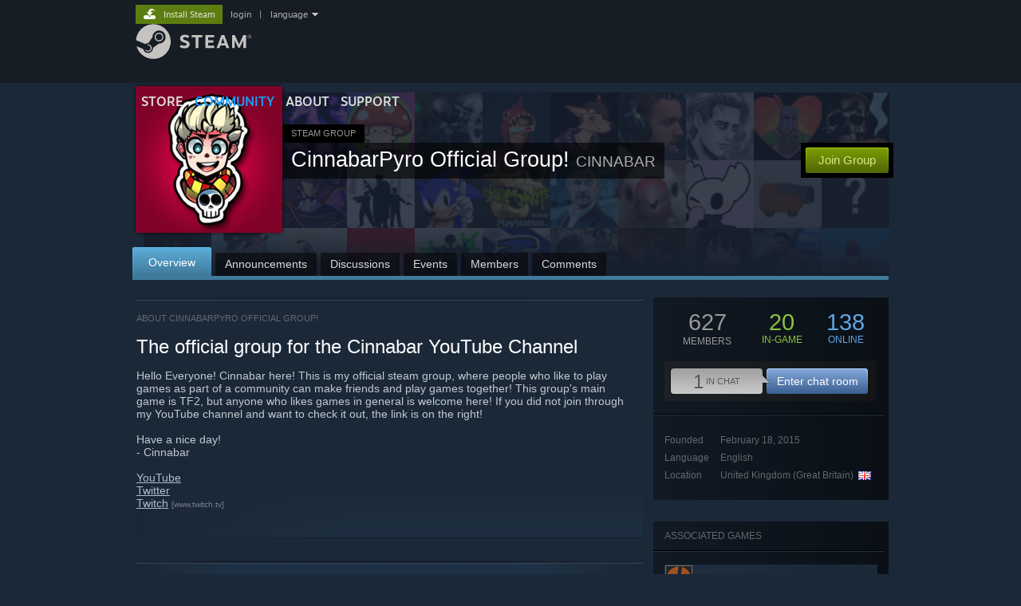

--- FILE ---
content_type: text/html; charset=UTF-8
request_url: https://steamcommunity.com/groups/cinnabarpyro
body_size: 12877
content:
<!DOCTYPE html>
<html class=" responsive DesktopUI" lang="en"  >
<head>
	<meta http-equiv="Content-Type" content="text/html; charset=UTF-8">
			<meta name="viewport" content="width=device-width,initial-scale=1">
		<meta name="theme-color" content="#171a21">
		<title>Steam Community :: Group :: CinnabarPyro Official Group!</title>
	<link rel="shortcut icon" href="/favicon.ico" type="image/x-icon">

	
	
	<link href="https://community.akamai.steamstatic.com/public/shared/css/motiva_sans.css?v=G517uopaUy8x&amp;l=english&amp;_cdn=akamai" rel="stylesheet" type="text/css">
<link href="https://community.akamai.steamstatic.com/public/shared/css/buttons.css?v=WgcGW2rjIiQ0&amp;l=english&amp;_cdn=akamai" rel="stylesheet" type="text/css">
<link href="https://community.akamai.steamstatic.com/public/shared/css/shared_global.css?v=ipHh1UV26fnC&amp;l=english&amp;_cdn=akamai" rel="stylesheet" type="text/css">
<link href="https://community.akamai.steamstatic.com/public/css/globalv2.css?v=YdooKT9oS9ho&amp;l=english&amp;_cdn=akamai" rel="stylesheet" type="text/css">
<link href="https://community.akamai.steamstatic.com/public/css/skin_1/calendar.css?v=tJwT7D4vxxNm&amp;l=english&amp;_cdn=akamai" rel="stylesheet" type="text/css">
<link href="https://community.akamai.steamstatic.com/public/css/skin_1/modalContent.css?v=WXAusLHclDIt&amp;l=english&amp;_cdn=akamai" rel="stylesheet" type="text/css">
<link href="https://community.akamai.steamstatic.com/public/css/skin_1/forums.css?v=A_71TeikRq08&amp;l=english&amp;_cdn=akamai" rel="stylesheet" type="text/css">
<link href="https://community.akamai.steamstatic.com/public/css/skin_1/groupv2.css?v=BYMUODZj4ZjO&amp;l=english&amp;_cdn=akamai" rel="stylesheet" type="text/css">
<link href="https://community.akamai.steamstatic.com/public/shared/css/shared_responsive.css?v=coQhkO36KXPQ&amp;l=english&amp;_cdn=akamai" rel="stylesheet" type="text/css">
<link href="https://community.akamai.steamstatic.com/public/css/skin_1/header.css?v=CMT0GkdQa1OT&amp;l=english&amp;_cdn=akamai" rel="stylesheet" type="text/css">
<script type="text/javascript">
	var __PrototypePreserve=[];
	__PrototypePreserve[0] = Array.from;
	__PrototypePreserve[1] = Array.prototype.filter;
	__PrototypePreserve[2] = Array.prototype.flatMap;
	__PrototypePreserve[3] = Array.prototype.find;
	__PrototypePreserve[4] = Array.prototype.some;
	__PrototypePreserve[5] = Function.prototype.bind;
	__PrototypePreserve[6] = HTMLElement.prototype.scrollTo;
</script>
<script type="text/javascript" src="https://community.akamai.steamstatic.com/public/javascript/prototype-1.7.js?v=npJElBnrEO6W&amp;l=english&amp;_cdn=akamai"></script>
<script type="text/javascript">
	Array.from = __PrototypePreserve[0] || Array.from;
	Array.prototype.filter = __PrototypePreserve[1] || Array.prototype.filter;
	Array.prototype.flatMap = __PrototypePreserve[2] || Array.prototype.flatMap;
	Array.prototype.find = __PrototypePreserve[3] || Array.prototype.find;
	Array.prototype.some = __PrototypePreserve[4] || Array.prototype.some;
	Function.prototype.bind = __PrototypePreserve[5] || Function.prototype.bind;
	HTMLElement.prototype.scrollTo = __PrototypePreserve[6] || HTMLElement.prototype.scrollTo;
</script>
<script type="text/javascript">
	var __ScriptaculousPreserve=[];
	__ScriptaculousPreserve[0] = Array.from;
	__ScriptaculousPreserve[1] = Function.prototype.bind;
	__ScriptaculousPreserve[2] = HTMLElement.prototype.scrollTo;
</script>
<script type="text/javascript" src="https://community.akamai.steamstatic.com/public/javascript/scriptaculous/_combined.js?v=pbdAKOcDIgbC&amp;l=english&amp;_cdn=akamai&amp;load=effects,controls,slider,dragdrop"></script>
<script type="text/javascript">
	Array.from = __ScriptaculousPreserve[0] || Array.from;
	Function.prototype.bind = __ScriptaculousPreserve[1] || Function.prototype.bind;
	HTMLElement.prototype.scrollTo = __ScriptaculousPreserve[2] || HTMLElement.prototype.scrollTo;
delete String['__parseStyleElement'];  Prototype.Browser.WebKit = true;</script>
<script type="text/javascript">VALVE_PUBLIC_PATH = "https:\/\/community.akamai.steamstatic.com\/public\/";</script><script type="text/javascript" src="https://community.akamai.steamstatic.com/public/javascript/global.js?v=slcQm66kLsRE&amp;l=english&amp;_cdn=akamai"></script>
<script type="text/javascript" src="https://community.akamai.steamstatic.com/public/javascript/jquery-1.11.1.min.js?v=gQHVlrK4-jX-&amp;l=english&amp;_cdn=akamai"></script>
<script type="text/javascript" src="https://community.akamai.steamstatic.com/public/shared/javascript/tooltip.js?v=LZHsOVauqTrm&amp;l=english&amp;_cdn=akamai"></script>
<script type="text/javascript" src="https://community.akamai.steamstatic.com/public/shared/javascript/shared_global.js?v=rLiUhbtlZk63&amp;l=english&amp;_cdn=akamai"></script>
<script type="text/javascript" src="https://community.akamai.steamstatic.com/public/shared/javascript/auth_refresh.js?v=w6QbwI-5-j2S&amp;l=english&amp;_cdn=akamai"></script>
<script type="text/javascript">Object.seal && [ Object, Array, String, Number ].map( function( builtin ) { Object.seal( builtin.prototype ); } );</script><script type="text/javascript">$J = jQuery.noConflict();
if ( typeof JSON != 'object' || !JSON.stringify || !JSON.parse ) { document.write( "<scr" + "ipt type=\"text\/javascript\" src=\"https:\/\/community.akamai.steamstatic.com\/public\/javascript\/json2.js?v=54NKNglvGTO8&amp;l=english&amp;_cdn=akamai\"><\/script>\n" ); };
</script>
		<script type="text/javascript">
			document.addEventListener('DOMContentLoaded', function(event) {
				SetupTooltips( { tooltipCSSClass: 'community_tooltip'} );
		});
		</script><script type="text/javascript" src="https://community.akamai.steamstatic.com/public/javascript/modalv2.js?v=zBXEuexVQ0FZ&amp;l=english&amp;_cdn=akamai"></script>
<script type="text/javascript" src="https://community.akamai.steamstatic.com/public/javascript/calendar.js?v=Dyeq3pn7LkSW&amp;l=english&amp;_cdn=akamai"></script>
<script type="text/javascript" src="https://community.akamai.steamstatic.com/public/javascript/group.js?v=D-bxrTiDM42P&amp;l=english&amp;_cdn=akamai"></script>
<script type="text/javascript" src="https://community.akamai.steamstatic.com/public/javascript/forums.js?v=2TfOAmmxauFF&amp;l=english&amp;_cdn=akamai"></script>
<script type="text/javascript" src="https://community.akamai.steamstatic.com/public/javascript/modalContent.js?v=Ebc6wsFpyW7y&amp;l=english&amp;_cdn=akamai"></script>
<script type="text/javascript" src="https://community.akamai.steamstatic.com/public/javascript/reportedcontent.js?v=-lZqrarogJr8&amp;l=english&amp;_cdn=akamai"></script>
<script type="text/javascript" src="https://community.akamai.steamstatic.com/public/javascript/webui/clientcom.js?v=BwmdtJzv_ehr&amp;l=english&amp;_cdn=akamai"></script>
<script type="text/javascript" src="https://community.akamai.steamstatic.com/public/shared/javascript/shared_responsive_adapter.js?v=j0eobCNqcadg&amp;l=english&amp;_cdn=akamai"></script>

						<meta name="twitter:card" content="summary">
					<meta name="Description" content="Hello Everyone! Cinnabar here! This is my official steam group, where people who like to play games as part of a community can make friends and play games together! This group's main game is TF2, but anyone who likes games in general is welcome here! If you did not join through my YouTube channel and want to check it out, the link is on the right! Have a nice day! - Cinnabar YouTube Twitter Twitch">
			
	<meta name="twitter:site" content="@steam" />

						<meta property="og:title" content="Steam Community :: Group :: CinnabarPyro Official Group!">
					<meta property="twitter:title" content="Steam Community :: Group :: CinnabarPyro Official Group!">
					<meta property="og:type" content="website">
					<meta property="fb:app_id" content="105386699540688">
					<meta property="og:description" content="Hello Everyone! Cinnabar here! This is my official steam group, where people who like to play games as part of a community can make friends and play games together! This group's main game is TF2, but anyone who likes games in general is welcome here! If you did not join through my YouTube channel and want to check it out, the link is on the right! Have a nice day! - Cinnabar YouTube Twitter Twitch">
					<meta property="twitter:description" content="Hello Everyone! Cinnabar here! This is my official steam group, where people who like to play games as part of a community can make friends and play games together! This group's main game is TF2, but anyone who likes games in general is welcome here! If you did not join through my YouTube channel and want to check it out, the link is on the right! Have a nice day! - Cinnabar YouTube Twitter Twitch">
			
	
			<link rel="image_src" href="https://avatars.akamai.steamstatic.com/e4a4ea1ff014fc7003daf204a88addbf6a21437a_full.jpg">
		<meta property="og:image" content="https://avatars.akamai.steamstatic.com/e4a4ea1ff014fc7003daf204a88addbf6a21437a_full.jpg">
		<meta name="twitter:image" content="https://avatars.akamai.steamstatic.com/e4a4ea1ff014fc7003daf204a88addbf6a21437a_full.jpg" />
				
	
	
	
	
	</head>
<body class="flat_page responsive_page ">


<div class="responsive_page_frame with_header">
						<div role="navigation" class="responsive_page_menu_ctn mainmenu" aria-label="Mobile Menu">
				<div class="responsive_page_menu"  id="responsive_page_menu">
										<div class="mainmenu_contents">
						<div class="mainmenu_contents_items">
															<a class="menuitem" href="https://steamcommunity.com/login/home/?goto=groups%2Fcinnabarpyro">
									Login								</a>
															<a class="menuitem supernav" href="https://store.steampowered.com/" data-tooltip-type="selector" data-tooltip-content=".submenu_Store">
				Store			</a>
			<div class="submenu_Store" style="display: none;" data-submenuid="Store">
														<a class="submenuitem" href="https://store.steampowered.com/">
						Home											</a>
														<a class="submenuitem" href="https://store.steampowered.com/explore/">
						Discovery Queue											</a>
														<a class="submenuitem" href="https://steamcommunity.com/my/wishlist/">
						Wishlist											</a>
														<a class="submenuitem" href="https://store.steampowered.com/points/shop/">
						Points Shop											</a>
														<a class="submenuitem" href="https://store.steampowered.com/news/">
						News											</a>
														<a class="submenuitem" href="https://store.steampowered.com/stats/">
						Charts											</a>
							</div>
										<a class="menuitem supernav supernav_active" href="https://steamcommunity.com/" data-tooltip-type="selector" data-tooltip-content=".submenu_Community">
				Community			</a>
			<div class="submenu_Community" style="display: none;" data-submenuid="Community">
														<a class="submenuitem" href="https://steamcommunity.com/">
						Home											</a>
														<a class="submenuitem" href="https://steamcommunity.com/discussions/">
						Discussions											</a>
														<a class="submenuitem" href="https://steamcommunity.com/workshop/">
						Workshop											</a>
														<a class="submenuitem" href="https://steamcommunity.com/market/">
						Market											</a>
														<a class="submenuitem" href="https://steamcommunity.com/?subsection=broadcasts">
						Broadcasts											</a>
							</div>
										<a class="menuitem " href="https://store.steampowered.com/about/">
				About			</a>
										<a class="menuitem " href="https://help.steampowered.com/en/">
				Support			</a>
			
							<div class="minor_menu_items">
																								<div class="menuitem change_language_action">
									Change language								</div>
																																	<a class="menuitem" href="https://store.steampowered.com/mobile" target="_blank" rel="noreferrer">Get the Steam Mobile App</a>
																									<div class="menuitem" role="link" onclick="Responsive_RequestDesktopView();">
										View desktop website									</div>
															</div>
						</div>
						<div class="mainmenu_footer_spacer  "></div>
						<div class="mainmenu_footer">
															<div class="mainmenu_footer_logo"><img src="https://community.akamai.steamstatic.com/public/shared/images/responsive/footerLogo_valve_new.png"></div>
								© Valve Corporation. All rights reserved. All trademarks are property of their respective owners in the US and other countries.								<span class="mainmenu_valve_links">
									<a href="https://store.steampowered.com/privacy_agreement/" target="_blank">Privacy Policy</a>
									&nbsp;| &nbsp;<a href="http://www.valvesoftware.com/legal.htm" target="_blank">Legal</a>
									&nbsp;| &nbsp;<a href="https://help.steampowered.com/faqs/view/10BB-D27A-6378-4436" target="_blank">Accessibility</a>
									&nbsp;| &nbsp;<a href="https://store.steampowered.com/subscriber_agreement/" target="_blank">Steam Subscriber Agreement</a>
									&nbsp;| &nbsp;<a href="https://store.steampowered.com/steam_refunds/" target="_blank">Refunds</a>
								</span>
													</div>
					</div>
									</div>
			</div>
		
		<div class="responsive_local_menu_tab"></div>

		<div class="responsive_page_menu_ctn localmenu">
			<div class="responsive_page_menu"  id="responsive_page_local_menu" data-panel="{&quot;onOptionsActionDescription&quot;:&quot;#filter_toggle&quot;,&quot;onOptionsButton&quot;:&quot;Responsive_ToggleLocalMenu()&quot;,&quot;onCancelButton&quot;:&quot;Responsive_ToggleLocalMenu()&quot;}">
				<div class="localmenu_content" data-panel="{&quot;maintainY&quot;:true,&quot;bFocusRingRoot&quot;:true,&quot;flow-children&quot;:&quot;column&quot;}">
				</div>
			</div>
		</div>



					<div class="responsive_header">
				<div class="responsive_header_content">
					<div id="responsive_menu_logo">
						<img src="https://community.akamai.steamstatic.com/public/shared/images/responsive/header_menu_hamburger.png" height="100%">
											</div>
					<div class="responsive_header_logo">
						<a href="https://store.steampowered.com/">
															<img src="https://community.akamai.steamstatic.com/public/shared/images/responsive/header_logo.png" height="36" border="0" alt="STEAM">
													</a>
					</div>
									</div>
			</div>
		
		<div class="responsive_page_content_overlay">

		</div>

		<div class="responsive_fixonscroll_ctn nonresponsive_hidden ">
		</div>
	
	<div class="responsive_page_content">

		<div role="banner" id="global_header" data-panel="{&quot;flow-children&quot;:&quot;row&quot;}">
	<div class="content">
		<div class="logo">
			<span id="logo_holder">
									<a href="https://store.steampowered.com/" aria-label="Link to the Steam Homepage">
						<img src="https://community.akamai.steamstatic.com/public/shared/images/header/logo_steam.svg?t=962016" width="176" height="44" alt="Link to the Steam Homepage">
					</a>
							</span>
		</div>

			<div role="navigation" class="supernav_container" aria-label="Global Menu">
								<a class="menuitem supernav" href="https://store.steampowered.com/" data-tooltip-type="selector" data-tooltip-content=".submenu_Store">
				STORE			</a>
			<div class="submenu_Store" style="display: none;" data-submenuid="Store">
														<a class="submenuitem" href="https://store.steampowered.com/">
						Home											</a>
														<a class="submenuitem" href="https://store.steampowered.com/explore/">
						Discovery Queue											</a>
														<a class="submenuitem" href="https://steamcommunity.com/my/wishlist/">
						Wishlist											</a>
														<a class="submenuitem" href="https://store.steampowered.com/points/shop/">
						Points Shop											</a>
														<a class="submenuitem" href="https://store.steampowered.com/news/">
						News											</a>
														<a class="submenuitem" href="https://store.steampowered.com/stats/">
						Charts											</a>
							</div>
										<a class="menuitem supernav supernav_active" href="https://steamcommunity.com/" data-tooltip-type="selector" data-tooltip-content=".submenu_Community">
				COMMUNITY			</a>
			<div class="submenu_Community" style="display: none;" data-submenuid="Community">
														<a class="submenuitem" href="https://steamcommunity.com/">
						Home											</a>
														<a class="submenuitem" href="https://steamcommunity.com/discussions/">
						Discussions											</a>
														<a class="submenuitem" href="https://steamcommunity.com/workshop/">
						Workshop											</a>
														<a class="submenuitem" href="https://steamcommunity.com/market/">
						Market											</a>
														<a class="submenuitem" href="https://steamcommunity.com/?subsection=broadcasts">
						Broadcasts											</a>
							</div>
										<a class="menuitem " href="https://store.steampowered.com/about/">
				About			</a>
										<a class="menuitem " href="https://help.steampowered.com/en/">
				SUPPORT			</a>
				</div>
	<script type="text/javascript">
		jQuery(function($) {
			$('#global_header .supernav').v_tooltip({'location':'bottom', 'destroyWhenDone': false, 'tooltipClass': 'supernav_content', 'offsetY':-6, 'offsetX': 1, 'horizontalSnap': 4, 'tooltipParent': '#global_header .supernav_container', 'correctForScreenSize': false});
		});
	</script>

		<div id="global_actions">
			<div role="navigation" id="global_action_menu" aria-label="Account Menu">
									<a class="header_installsteam_btn header_installsteam_btn_green" href="https://store.steampowered.com/about/">
						<div class="header_installsteam_btn_content">
							Install Steam						</div>
					</a>
				
				
									<a class="global_action_link" href="https://steamcommunity.com/login/home/?goto=groups%2Fcinnabarpyro">login</a>
											&nbsp;|&nbsp;
						<span class="pulldown global_action_link" id="language_pulldown" onclick="ShowMenu( this, 'language_dropdown', 'right' );">language</span>
						<div class="popup_block_new" id="language_dropdown" style="display: none;">
							<div class="popup_body popup_menu">
																																					<a class="popup_menu_item tight" href="?l=schinese" onclick="ChangeLanguage( 'schinese' ); return false;">简体中文 (Simplified Chinese)</a>
																													<a class="popup_menu_item tight" href="?l=tchinese" onclick="ChangeLanguage( 'tchinese' ); return false;">繁體中文 (Traditional Chinese)</a>
																													<a class="popup_menu_item tight" href="?l=japanese" onclick="ChangeLanguage( 'japanese' ); return false;">日本語 (Japanese)</a>
																													<a class="popup_menu_item tight" href="?l=koreana" onclick="ChangeLanguage( 'koreana' ); return false;">한국어 (Korean)</a>
																													<a class="popup_menu_item tight" href="?l=thai" onclick="ChangeLanguage( 'thai' ); return false;">ไทย (Thai)</a>
																													<a class="popup_menu_item tight" href="?l=bulgarian" onclick="ChangeLanguage( 'bulgarian' ); return false;">Български (Bulgarian)</a>
																													<a class="popup_menu_item tight" href="?l=czech" onclick="ChangeLanguage( 'czech' ); return false;">Čeština (Czech)</a>
																													<a class="popup_menu_item tight" href="?l=danish" onclick="ChangeLanguage( 'danish' ); return false;">Dansk (Danish)</a>
																													<a class="popup_menu_item tight" href="?l=german" onclick="ChangeLanguage( 'german' ); return false;">Deutsch (German)</a>
																																							<a class="popup_menu_item tight" href="?l=spanish" onclick="ChangeLanguage( 'spanish' ); return false;">Español - España (Spanish - Spain)</a>
																													<a class="popup_menu_item tight" href="?l=latam" onclick="ChangeLanguage( 'latam' ); return false;">Español - Latinoamérica (Spanish - Latin America)</a>
																													<a class="popup_menu_item tight" href="?l=greek" onclick="ChangeLanguage( 'greek' ); return false;">Ελληνικά (Greek)</a>
																													<a class="popup_menu_item tight" href="?l=french" onclick="ChangeLanguage( 'french' ); return false;">Français (French)</a>
																													<a class="popup_menu_item tight" href="?l=italian" onclick="ChangeLanguage( 'italian' ); return false;">Italiano (Italian)</a>
																													<a class="popup_menu_item tight" href="?l=indonesian" onclick="ChangeLanguage( 'indonesian' ); return false;">Bahasa Indonesia (Indonesian)</a>
																													<a class="popup_menu_item tight" href="?l=hungarian" onclick="ChangeLanguage( 'hungarian' ); return false;">Magyar (Hungarian)</a>
																													<a class="popup_menu_item tight" href="?l=dutch" onclick="ChangeLanguage( 'dutch' ); return false;">Nederlands (Dutch)</a>
																													<a class="popup_menu_item tight" href="?l=norwegian" onclick="ChangeLanguage( 'norwegian' ); return false;">Norsk (Norwegian)</a>
																													<a class="popup_menu_item tight" href="?l=polish" onclick="ChangeLanguage( 'polish' ); return false;">Polski (Polish)</a>
																													<a class="popup_menu_item tight" href="?l=portuguese" onclick="ChangeLanguage( 'portuguese' ); return false;">Português (Portuguese - Portugal)</a>
																													<a class="popup_menu_item tight" href="?l=brazilian" onclick="ChangeLanguage( 'brazilian' ); return false;">Português - Brasil (Portuguese - Brazil)</a>
																													<a class="popup_menu_item tight" href="?l=romanian" onclick="ChangeLanguage( 'romanian' ); return false;">Română (Romanian)</a>
																													<a class="popup_menu_item tight" href="?l=russian" onclick="ChangeLanguage( 'russian' ); return false;">Русский (Russian)</a>
																													<a class="popup_menu_item tight" href="?l=finnish" onclick="ChangeLanguage( 'finnish' ); return false;">Suomi (Finnish)</a>
																													<a class="popup_menu_item tight" href="?l=swedish" onclick="ChangeLanguage( 'swedish' ); return false;">Svenska (Swedish)</a>
																													<a class="popup_menu_item tight" href="?l=turkish" onclick="ChangeLanguage( 'turkish' ); return false;">Türkçe (Turkish)</a>
																													<a class="popup_menu_item tight" href="?l=vietnamese" onclick="ChangeLanguage( 'vietnamese' ); return false;">Tiếng Việt (Vietnamese)</a>
																													<a class="popup_menu_item tight" href="?l=ukrainian" onclick="ChangeLanguage( 'ukrainian' ); return false;">Українська (Ukrainian)</a>
																									<a class="popup_menu_item tight" href="https://www.valvesoftware.com/en/contact?contact-person=Translation%20Team%20Feedback" target="_blank">Report a translation problem</a>
							</div>
						</div>
												</div>
					</div>
			</div>
</div>
<script type="text/javascript">
	g_sessionID = "e82fd79825e8d74efad737db";
	g_steamID = false;
	g_strLanguage = "english";
	g_SNR = '2_groups_view_';
	g_bAllowAppImpressions = true;
		g_ContentDescriptorPreferences = [1,3,4];

	

	// We always want to have the timezone cookie set for PHP to use
	setTimezoneCookies();

	$J( function() {

		InitMiniprofileHovers(( 'https%3A%2F%2Fsteamcommunity.com' ));
		InitEmoticonHovers();
		ApplyAdultContentPreferences();
	});

	$J( function() { InitEconomyHovers( "https:\/\/community.akamai.steamstatic.com\/public\/css\/skin_1\/economy.css?v=y0DEvVieJ9Nb&l=english&_cdn=akamai", "https:\/\/community.akamai.steamstatic.com\/public\/javascript\/economy_common.js?v=3TZBCEPvtfTo&l=english&_cdn=akamai", "https:\/\/community.akamai.steamstatic.com\/public\/javascript\/economy.js?v=_pv7sVx2xKzw&l=english&_cdn=akamai" );});</script>
	<div id="webui_config" style="display: none;"
		 data-config="{&quot;EUNIVERSE&quot;:1,&quot;WEB_UNIVERSE&quot;:&quot;public&quot;,&quot;LANGUAGE&quot;:&quot;english&quot;,&quot;COUNTRY&quot;:&quot;US&quot;,&quot;MEDIA_CDN_COMMUNITY_URL&quot;:&quot;https:\/\/cdn.akamai.steamstatic.com\/steamcommunity\/public\/&quot;,&quot;MEDIA_CDN_URL&quot;:&quot;https:\/\/cdn.akamai.steamstatic.com\/&quot;,&quot;VIDEO_CDN_URL&quot;:&quot;https:\/\/video.akamai.steamstatic.com\/&quot;,&quot;COMMUNITY_CDN_URL&quot;:&quot;https:\/\/community.akamai.steamstatic.com\/&quot;,&quot;COMMUNITY_CDN_ASSET_URL&quot;:&quot;https:\/\/cdn.akamai.steamstatic.com\/steamcommunity\/public\/assets\/&quot;,&quot;STORE_CDN_URL&quot;:&quot;https:\/\/store.akamai.steamstatic.com\/&quot;,&quot;PUBLIC_SHARED_URL&quot;:&quot;https:\/\/community.akamai.steamstatic.com\/public\/shared\/&quot;,&quot;COMMUNITY_BASE_URL&quot;:&quot;https:\/\/steamcommunity.com\/&quot;,&quot;CHAT_BASE_URL&quot;:&quot;https:\/\/steamcommunity.com\/&quot;,&quot;STORE_BASE_URL&quot;:&quot;https:\/\/store.steampowered.com\/&quot;,&quot;STORE_CHECKOUT_BASE_URL&quot;:&quot;https:\/\/checkout.steampowered.com\/&quot;,&quot;IMG_URL&quot;:&quot;https:\/\/community.akamai.steamstatic.com\/public\/images\/&quot;,&quot;STEAMTV_BASE_URL&quot;:&quot;https:\/\/steam.tv\/&quot;,&quot;HELP_BASE_URL&quot;:&quot;https:\/\/help.steampowered.com\/&quot;,&quot;PARTNER_BASE_URL&quot;:&quot;https:\/\/partner.steamgames.com\/&quot;,&quot;STATS_BASE_URL&quot;:&quot;https:\/\/partner.steampowered.com\/&quot;,&quot;INTERNAL_STATS_BASE_URL&quot;:&quot;https:\/\/steamstats.valve.org\/&quot;,&quot;IN_CLIENT&quot;:false,&quot;USE_POPUPS&quot;:false,&quot;STORE_ICON_BASE_URL&quot;:&quot;https:\/\/shared.akamai.steamstatic.com\/store_item_assets\/steam\/apps\/&quot;,&quot;STORE_ITEM_BASE_URL&quot;:&quot;https:\/\/shared.akamai.steamstatic.com\/store_item_assets\/&quot;,&quot;WEBAPI_BASE_URL&quot;:&quot;https:\/\/api.steampowered.com\/&quot;,&quot;TOKEN_URL&quot;:&quot;https:\/\/steamcommunity.com\/chat\/clientjstoken&quot;,&quot;BUILD_TIMESTAMP&quot;:1767828850,&quot;PAGE_TIMESTAMP&quot;:1767831370,&quot;IN_TENFOOT&quot;:false,&quot;IN_GAMEPADUI&quot;:false,&quot;IN_CHROMEOS&quot;:false,&quot;IN_MOBILE_WEBVIEW&quot;:false,&quot;PLATFORM&quot;:&quot;macos&quot;,&quot;BASE_URL_STORE_CDN_ASSETS&quot;:&quot;https:\/\/cdn.akamai.steamstatic.com\/store\/&quot;,&quot;EREALM&quot;:1,&quot;LOGIN_BASE_URL&quot;:&quot;https:\/\/login.steampowered.com\/&quot;,&quot;AVATAR_BASE_URL&quot;:&quot;https:\/\/avatars.akamai.steamstatic.com\/&quot;,&quot;FROM_WEB&quot;:true,&quot;WEBSITE_ID&quot;:&quot;Community&quot;,&quot;BASE_URL_SHARED_CDN&quot;:&quot;https:\/\/shared.akamai.steamstatic.com\/&quot;,&quot;CLAN_CDN_ASSET_URL&quot;:&quot;https:\/\/clan.akamai.steamstatic.com\/&quot;,&quot;COMMUNITY_ASSETS_BASE_URL&quot;:&quot;https:\/\/shared.akamai.steamstatic.com\/community_assets\/&quot;,&quot;SNR&quot;:&quot;2_groups_view_&quot;}"
		 data-userinfo="{&quot;logged_in&quot;:false,&quot;country_code&quot;:&quot;US&quot;,&quot;excluded_content_descriptors&quot;:[1,3,4]}">
	</div>

		<div role="main" class="responsive_page_template_content" id="responsive_page_template_content" data-panel="{&quot;autoFocus&quot;:true}" >

			<div class="pagecontent ">
	<div class="maincontent grouppage_header_content">
				<div class="grouppage_header">
	<div class="responsive_hidden">
		<div class="grouppage_member_tiles">
			<div class="grouppage_membertiles_overlay"></div>
							<div class="member_tile_row">
											<img class="member_tile" src="https://community.akamai.steamstatic.com/public/shared/images/trans.gif" data-delayed-image-group="member_tiles" data-delayed-image="https://avatars.akamai.steamstatic.com/de1ae6a63290b8a3d1d62b27a588780e2d102a18_medium.jpg" alt="">
											<img class="member_tile" src="https://community.akamai.steamstatic.com/public/shared/images/trans.gif" data-delayed-image-group="member_tiles" data-delayed-image="https://avatars.akamai.steamstatic.com/de175b864b71fd7dfba48f0e83fb97086092d18a_medium.jpg" alt="">
											<img class="member_tile" src="https://community.akamai.steamstatic.com/public/shared/images/trans.gif" data-delayed-image-group="member_tiles" data-delayed-image="https://avatars.akamai.steamstatic.com/897a98af2fe0c1169811ae6ee1f1086c6c9efb4d_medium.jpg" alt="">
											<img class="member_tile" src="https://community.akamai.steamstatic.com/public/shared/images/trans.gif" data-delayed-image-group="member_tiles" data-delayed-image="https://avatars.akamai.steamstatic.com/273d0f1eb03de4159b4f0cce3e3964e550f41b1d_medium.jpg" alt="">
											<img class="member_tile" src="https://community.akamai.steamstatic.com/public/shared/images/trans.gif" data-delayed-image-group="member_tiles" data-delayed-image="https://avatars.akamai.steamstatic.com/459ecd646393007f0581180da540bbb09b7f90d7_medium.jpg" alt="">
											<img class="member_tile" src="https://community.akamai.steamstatic.com/public/shared/images/trans.gif" data-delayed-image-group="member_tiles" data-delayed-image="https://avatars.akamai.steamstatic.com/769ce7b8b2082aee07dbdc57a635a789ff2adb2b_medium.jpg" alt="">
											<img class="member_tile" src="https://community.akamai.steamstatic.com/public/shared/images/trans.gif" data-delayed-image-group="member_tiles" data-delayed-image="https://avatars.akamai.steamstatic.com/aff5ba0430ce6647b4a59ddafa8c7a4629c7a8c1_medium.jpg" alt="">
											<img class="member_tile" src="https://community.akamai.steamstatic.com/public/shared/images/trans.gif" data-delayed-image-group="member_tiles" data-delayed-image="https://avatars.akamai.steamstatic.com/05629db3dfd5c181f1bea9daf65a8c6ea5afee13_medium.jpg" alt="">
											<img class="member_tile" src="https://community.akamai.steamstatic.com/public/shared/images/trans.gif" data-delayed-image-group="member_tiles" data-delayed-image="https://avatars.akamai.steamstatic.com/308a3d3bbf62dbd545f40c357876803e32671a5c_medium.jpg" alt="">
											<img class="member_tile" src="https://community.akamai.steamstatic.com/public/shared/images/trans.gif" data-delayed-image-group="member_tiles" data-delayed-image="https://avatars.akamai.steamstatic.com/c1d9cfc7a52cc47a04d765294b6d31b9cd88e60d_medium.jpg" alt="">
											<img class="member_tile" src="https://community.akamai.steamstatic.com/public/shared/images/trans.gif" data-delayed-image-group="member_tiles" data-delayed-image="https://avatars.akamai.steamstatic.com/8442685651231b08503c282a75c5f324df2ae085_medium.jpg" alt="">
									</div>
							<div class="member_tile_row">
											<img class="member_tile" src="https://community.akamai.steamstatic.com/public/shared/images/trans.gif" data-delayed-image-group="member_tiles" data-delayed-image="https://avatars.akamai.steamstatic.com/a41301d4b9e1d39dda8f88f1c057b74f846482c7_medium.jpg" alt="">
											<img class="member_tile" src="https://community.akamai.steamstatic.com/public/shared/images/trans.gif" data-delayed-image-group="member_tiles" data-delayed-image="https://avatars.akamai.steamstatic.com/2a037aaeacc58a37d0181dc1d371093a7852b4bc_medium.jpg" alt="">
											<img class="member_tile" src="https://community.akamai.steamstatic.com/public/shared/images/trans.gif" data-delayed-image-group="member_tiles" data-delayed-image="https://avatars.akamai.steamstatic.com/d150a24a6c771731e13d22a374416a9a92e404f1_medium.jpg" alt="">
											<img class="member_tile" src="https://community.akamai.steamstatic.com/public/shared/images/trans.gif" data-delayed-image-group="member_tiles" data-delayed-image="https://avatars.akamai.steamstatic.com/90917fa940027d02b4ff97039c536c6ab276484d_medium.jpg" alt="">
											<img class="member_tile" src="https://community.akamai.steamstatic.com/public/shared/images/trans.gif" data-delayed-image-group="member_tiles" data-delayed-image="https://avatars.akamai.steamstatic.com/a8091fa7e1c73cf1289ef49f74e105e0c0f5562f_medium.jpg" alt="">
											<img class="member_tile" src="https://community.akamai.steamstatic.com/public/shared/images/trans.gif" data-delayed-image-group="member_tiles" data-delayed-image="https://avatars.akamai.steamstatic.com/8596612b26927ee1fd244f0da1f5ac20ddb88518_medium.jpg" alt="">
											<img class="member_tile" src="https://community.akamai.steamstatic.com/public/shared/images/trans.gif" data-delayed-image-group="member_tiles" data-delayed-image="https://avatars.akamai.steamstatic.com/23d2e73a16f66a32a743cf3e9865d0620b9eb6c0_medium.jpg" alt="">
											<img class="member_tile" src="https://community.akamai.steamstatic.com/public/shared/images/trans.gif" data-delayed-image-group="member_tiles" data-delayed-image="https://avatars.akamai.steamstatic.com/f5f73c69c13a27adb45cb62fdedc1ebddd15fc52_medium.jpg" alt="">
											<img class="member_tile" src="https://community.akamai.steamstatic.com/public/shared/images/trans.gif" data-delayed-image-group="member_tiles" data-delayed-image="https://avatars.akamai.steamstatic.com/3cdb9f006d3518118970f499b77e7893bab416e6_medium.jpg" alt="">
											<img class="member_tile" src="https://community.akamai.steamstatic.com/public/shared/images/trans.gif" data-delayed-image-group="member_tiles" data-delayed-image="https://avatars.akamai.steamstatic.com/8ac4d2cc7c378e606b6c97580f4ff6df8f0a9f4e_medium.jpg" alt="">
											<img class="member_tile" src="https://community.akamai.steamstatic.com/public/shared/images/trans.gif" data-delayed-image-group="member_tiles" data-delayed-image="https://avatars.akamai.steamstatic.com/19be557c03b267d91efe9db170e290c52cb1c91f_medium.jpg" alt="">
									</div>
							<div class="member_tile_row">
											<img class="member_tile" src="https://community.akamai.steamstatic.com/public/shared/images/trans.gif" data-delayed-image-group="member_tiles" data-delayed-image="https://avatars.akamai.steamstatic.com/79f7bf1930fb4d550d1e5dd2bfa4ce9013b23db2_medium.jpg" alt="">
											<img class="member_tile" src="https://community.akamai.steamstatic.com/public/shared/images/trans.gif" data-delayed-image-group="member_tiles" data-delayed-image="https://avatars.akamai.steamstatic.com/410762f016e9308da0477ed8b6ed4859abd9b00d_medium.jpg" alt="">
											<img class="member_tile" src="https://community.akamai.steamstatic.com/public/shared/images/trans.gif" data-delayed-image-group="member_tiles" data-delayed-image="https://avatars.akamai.steamstatic.com/b765193b00ff2c48511e14e4e3a4609c567c2050_medium.jpg" alt="">
											<img class="member_tile" src="https://community.akamai.steamstatic.com/public/shared/images/trans.gif" data-delayed-image-group="member_tiles" data-delayed-image="https://avatars.akamai.steamstatic.com/fab32d5d7261d73e15dc105bc704823f92b15c38_medium.jpg" alt="">
											<img class="member_tile" src="https://community.akamai.steamstatic.com/public/shared/images/trans.gif" data-delayed-image-group="member_tiles" data-delayed-image="https://avatars.akamai.steamstatic.com/172b8c609cab4dc3fd186c3ccda09eec1c7b6c31_medium.jpg" alt="">
											<img class="member_tile" src="https://community.akamai.steamstatic.com/public/shared/images/trans.gif" data-delayed-image-group="member_tiles" data-delayed-image="https://avatars.akamai.steamstatic.com/be9e6d6516fd0bf87567b1193546b3c44fdea39a_medium.jpg" alt="">
											<img class="member_tile" src="https://community.akamai.steamstatic.com/public/shared/images/trans.gif" data-delayed-image-group="member_tiles" data-delayed-image="https://avatars.akamai.steamstatic.com/abc70a94ba334834ba59c7826f2ee34abfc1dac4_medium.jpg" alt="">
											<img class="member_tile" src="https://community.akamai.steamstatic.com/public/shared/images/trans.gif" data-delayed-image-group="member_tiles" data-delayed-image="https://avatars.akamai.steamstatic.com/8bb3146d61896dfb01f56130544f20a08f82d04f_medium.jpg" alt="">
											<img class="member_tile" src="https://community.akamai.steamstatic.com/public/shared/images/trans.gif" data-delayed-image-group="member_tiles" data-delayed-image="https://avatars.akamai.steamstatic.com/74208cce7086d396e661c1c3a5cf2e2efa864d62_medium.jpg" alt="">
											<img class="member_tile" src="https://community.akamai.steamstatic.com/public/shared/images/trans.gif" data-delayed-image-group="member_tiles" data-delayed-image="https://avatars.akamai.steamstatic.com/230d0bac0dd15635c3fba535ffca22b625527695_medium.jpg" alt="">
											<img class="member_tile" src="https://community.akamai.steamstatic.com/public/shared/images/trans.gif" data-delayed-image-group="member_tiles" data-delayed-image="https://avatars.akamai.steamstatic.com/d297b4eba7305cd57eac5dacf458672c2b2edfe3_medium.jpg" alt="">
									</div>
					</div>

		<div class="grouppage_header_top">
			<div class="grouppage_logo">
				<img src="https://avatars.akamai.steamstatic.com/e4a4ea1ff014fc7003daf204a88addbf6a21437a_full.jpg">
			</div>
			<div class="grouppage_header_label">
				STEAM GROUP			</div>
			<div class="grouppage_header_name" style="font-size: 27px;">
				CinnabarPyro Official Group!				<span class="grouppage_header_abbrev" style="font-size: 19px;">CINNABAR</span>
			</div>

			<div class="responsive_local_menu">
				<form name="join_group_form" id="join_group_form" method="POST" action="https://steamcommunity.com/groups/cinnabarpyro">
					<input type="hidden" name="action" value="join">
					<input type="hidden" name="sessionID" value="e82fd79825e8d74efad737db">
				</form>
									<div class="grouppage_join_area">
						<a href="javascript:document.forms['join_group_form'].submit();" class="btn_green_white_innerfade btn_medium">
														<span>Join Group</span>
												</a>
					</div>
							</div>

					</div>
	</div>

	<div class="nonresponsive_hidden grouppage_resp_header">
				<div class="grouppage_resp_logo">
			<img src="https://avatars.akamai.steamstatic.com/e4a4ea1ff014fc7003daf204a88addbf6a21437a_full.jpg">
		</div>
		<div class="grouppage_resp_title_ctn">
			<div>
				<div class="grouppage_header_label">
					STEAM GROUP				</div>
			</div>
			<div class="grouppage_resp_title ellipsis">
				CinnabarPyro Official Group!				<span class="grouppage_header_abbrev" >CINNABAR</span>
			</div>
		</div>
		<div class="grouppage_resp_stats">
			<div class="responsive_group_stats membercounts responsive_membercounts">
								<div class="membercount members">
					<a href="https://steamcommunity.com/groups/cinnabarpyro/members">
						<span class="count ">627</span><br>
						<span class="label">MEMBERS</span>
					</a>
				</div>
				<div class="membercount ingame">
					<div class="count ">20</div>
					<div class="label">IN-GAME</div>
				</div>
				<div class="membercount online">
					<div class="count ">138</div>
					<div class="label">ONLINE</div>
				</div>
				<div style="clear: left;"></div>
			</div>
			<div class="responsive_group_stats">
				<div class="groupstat">
					<div class="label">Founded</div>
					<div class="data">February 18, 2015</div>
				</div>
									<div class="groupstat">
						<div class="label">Language</div>
						<div class="data">English</div>
					</div>
													<div class="groupstat">
						<div class="label">Location</div>
						<div class="data">United Kingdom (Great Britain)&nbsp; <img style="margin-bottom:-2px" src="https://community.akamai.steamstatic.com/public/images/countryflags/gb.gif" border="0" /></div>
					</div>
								<div style="clear: both;"></div>
			</div>
		</div>
		<div style="clear: left;"></div>
	</div>

	<div class="group_tabs">
		<div class="group_tabs_scroll responsive_hidden">
							<a class="group_tab active" id="group_tab_overview" href="#">
					<span>Overview</span>
				</a>
							<a class="group_tab " id="group_tab_announcements" href="https://steamcommunity.com/groups/cinnabarpyro/announcements/listing">
					<span>Announcements</span>
				</a>
							<a class="group_tab " id="group_tab_discussions" href="https://steamcommunity.com/groups/cinnabarpyro/discussions">
					<span>Discussions</span>
				</a>
							<a class="group_tab " id="group_tab_events" href="https://steamcommunity.com/groups/cinnabarpyro#events">
					<span>Events</span>
				</a>
							<a class="group_tab " id="group_tab_members" href="https://steamcommunity.com/groups/cinnabarpyro#members">
					<span>Members</span>
				</a>
							<a class="group_tab " id="group_tab_comments" href="https://steamcommunity.com/groups/cinnabarpyro#comments">
					<span>Comments</span>
				</a>
					</div>
		<div class="nonresponsive_hidden sharedfiles_responsive_tab responsive_tab_ctn">
			<div class="responsive_tab_control">
								<select class="responsive_tab_select" id="responsive_tab_select695ef74a1a2ec">
											<option data-tab-name="overview" value="#" selected>
							Overview						</option>
											<option data-tab-name="announcements" value="https://steamcommunity.com/groups/cinnabarpyro#announcements" >
							Announcements						</option>
											<option data-tab-name="discussions" value="https://steamcommunity.com/groups/cinnabarpyro/discussions" >
							Discussions						</option>
											<option data-tab-name="events" value="https://steamcommunity.com/groups/cinnabarpyro#events" >
							Events						</option>
											<option data-tab-name="members" value="https://steamcommunity.com/groups/cinnabarpyro#members" >
							Members						</option>
											<option data-tab-name="comments" value="https://steamcommunity.com/groups/cinnabarpyro#comments" >
							Comments						</option>
									</select>
			</div>
		</div>
	</div>
</div>
	</div>

	<script type="text/javascript">
	$J( function() {
		InitGroupPage( 'https://steamcommunity.com/groups/cinnabarpyro', 'overview', ["events","curation","allcomments","comments","view","members","curation","events","announcements\/detail","announcements\/listing"] );
	} );

	g_strGroupName = "CinnabarPyro Official Group!";
</script>

<div id="group_page_dynamic_content" style="display: none;">
</div>

<div class="grouppage_content_area blue_background" id="group_tab_content_overview">
	<div class="maincontent">
		<div class="leftcol hasContentBoxes">
			<div class="group_content_rule"></div>
			<div class="group_content group_summary">
				<div class="group_content_header">
					ABOUT CinnabarPyro Official Group!				</div>
									<h1>The official group for the Cinnabar YouTube Channel</h1>

					<div class="formatted_group_summary">
						Hello Everyone! Cinnabar here! This is my official steam group, where people who like to play games as part of a community can make friends and play games together! This group's main game is TF2, but anyone who likes games in general is welcome here! If you did not join through my YouTube channel and want to check it out, the link is on the right!<br><br>Have a nice day!<br>- Cinnabar<br><br><a class="bb_link" href="https://www.youtube.com/user/CinnabarPyro" target="_blank" rel="" >YouTube</a><br><a class="bb_link" href="https://twitter.com/CinnabarPyro" target="_blank" rel="" >Twitter</a><br><a class="bb_link" href="https://steamcommunity.com/linkfilter/?u=http%3A%2F%2Fwww.twitch.tv%2Fcinnabarpyro" target="_blank" rel=" noopener" >Twitch</a><span class="bb_link_host">[www.twitch.tv]</span>					</div>
								</div>

			<div class="group_content_rule"></div>
			<div class="group_content group_overview_discussions">
				<div class="group_content_header">
					<div class="group_content_header_viewmore">
						<a href="https://steamcommunity.com/groups/cinnabarpyro/discussions/">VIEW ALL</a>
					</div>
					POPULAR DISCUSSIONS				</div>
				<div id="group_trending_topics">
				</div>
			</div>

							<div class="group_content_rule"></div>
				<div class="group_content group_announcements">
					<div class="group_content_header">
						<div class="group_content_header_viewmore">
							<a href="https://steamcommunity.com/groups/cinnabarpyro/announcements">VIEW ALL</a> (222)
						</div>
						RECENT ANNOUNCEMENTS					</div>
											<div class="group_overview_announcement first">
							<div class="group_overview_announcement_content">
								<a class="large_title" href="https://steamcommunity.com/groups/cinnabarpyro/announcements/detail/2732990199142282694">new music</a>

								<div class="group_overview_announcement_footer">
									January 12, 2018 -
									<span data-miniprofile="93013506">WiseJBE</span> |
									0 Comments								</div>
								<p class="group_body_links">
									 <a class="bb_link" href="https://youtu.be/M47SwthvxAU" target="_blank" rel=""  id="dynamiclink_0">https://youtu.be/M47SwthvxAU</a>								</p>
							</div>
							<div class="group_overview_announcement_readmore">
								<a class="readmore_link hoverunderline" href="https://steamcommunity.com/groups/cinnabarpyro/announcements/detail/2732990199142282694">Read More</a>
							</div>
						</div>
											<div class="group_overview_announcement ">
							<div class="group_overview_announcement_content">
								<a class="large_title" href="https://steamcommunity.com/groups/cinnabarpyro/announcements/detail/2736357019232846221">NEW DISCORD JOIN NOWWWWW</a>

								<div class="group_overview_announcement_footer">
									September 14, 2017 -
									<span data-miniprofile="93013506">WiseJBE</span> |
									4 Comments								</div>
								<p class="group_body_links">
									<a class="bb_link" href="https://steamcommunity.com/linkfilter/?u=https%3A%2F%2Fdiscord.gg%2FC9rvVr" target="_blank" rel=" noopener" >https://discord.gg/C9rvVr</a>								</p>
							</div>
							<div class="group_overview_announcement_readmore">
								<a class="readmore_link hoverunderline" href="https://steamcommunity.com/groups/cinnabarpyro/announcements/detail/2736357019232846221">Read More</a>
							</div>
						</div>
										<div style="clear: left;"></div>
				</div>
			
			
							<div class="group_content_rule"></div>
				<div class="group_content group_comments">
					<script type="text/javascript">
	$J( function() {
		InitializeCommentThread( "Clan", "Clan_103582791437453118", {"feature":"-1","feature2":-1,"owner":"103582791437453118","total_count":94,"start":0,"pagesize":6,"has_upvoted":0,"upvotes":0,"votecountid":null,"voteupid":null,"commentcountid":null,"subscribed":false}, 'https://steamcommunity.com/comment/Clan/', 40 );
	} );
</script>
<div class="commentthread_area"  id="commentthread_Clan_103582791437453118_area">
	<div class="commentthread_header">
		<div class="commentthread_header_and_count">
			<span class="ellipsis commentthread_count_label">
									<span id="commentthread_Clan_103582791437453118_totalcount">94</span> Comments							</span>
			<div class="commentthread_count">
							</div>
		</div>
		<div class="commentthread_paging has_view_all_link" id="commentthread_Clan_103582791437453118_pagecontrols">
							<a class="commentthread_allcommentslink" href="https://steamcommunity.com/groups/cinnabarpyro/comments">view all</a>
						<div class="commentthread_pagelinks_ctn">
				<a id="commentthread_Clan_103582791437453118_pagebtn_prev" href="javascript:void(0);" class="pagebtn">&lt;</a>
				<span id="commentthread_Clan_103582791437453118_pagelinks" class="commentthread_pagelinks"></span>
				<span id="commentthread_Clan_103582791437453118_pagedropdown" class="commentthread_pagedropdown"></span>
				<a id="commentthread_Clan_103582791437453118_pagebtn_next" href="javascript:void(0);" class="pagebtn">&gt;</a>
			</div>
		</div>
	</div>
				<!-- 21 -->
				<div style="" class="commentthread_comment_container" id="commentthread_Clan_103582791437453118_postcontainer">
			<div class="commentthread_comments" id="commentthread_Clan_103582791437453118_posts">
						
	
	<div data-panel="{&quot;flow-children&quot;:&quot;row&quot;,&quot;type&quot;:&quot;PanelGroup&quot;}" class="commentthread_comment responsive_body_text   " id="comment_3732952112224849526" style="">
				<div class="commentthread_comment_avatar playerAvatar offline">
											<a href="https://steamcommunity.com/id/annatza" data-miniprofile="1075468766">
												<picture>
				<source media="(prefers-reduced-motion: reduce)" srcset="https://shared.akamai.steamstatic.com/community_assets/images/items/292030/9b9fd570d4bc88de26e394992ddb29fe0bfb9e81.jpg"></source>
				<img srcset="https://shared.akamai.steamstatic.com/community_assets/images/items/292030/4447027a02bbde5c13b85d8cef8931a118effe9e.gif" >
			</picture>
									</a>
		</div>
		<div class="commentthread_comment_content">
			<div data-panel="{&quot;flow-children&quot;:&quot;row&quot;}" class="commentthread_comment_author">
				<a class="hoverunderline commentthread_author_link" href="https://steamcommunity.com/id/annatza"  data-miniprofile="1075468766">
					<bdi>AnnaTza</bdi></a>

				
				
				
				
				
				<span class="commentthread_comment_timestamp" title="December 14, 2022 @ 2:06:38 pm PST" data-timestamp="1671055598">
					Dec 14, 2022 @ 2:06pm&nbsp;
				</span>
												<div class="commentthread_comment_actions" >
									</div>
			</div>
			<div class="commentthread_comment_text" id="comment_content_3732952112224849526">
				hi please notice me ive been watching your videos for so long and im ur biggest fan :)			</div>
								</div>
			</div>
		
	
	<div data-panel="{&quot;flow-children&quot;:&quot;row&quot;,&quot;type&quot;:&quot;PanelGroup&quot;}" class="commentthread_comment responsive_body_text   " id="comment_3112522283884158815" style="">
				<div class="commentthread_comment_avatar playerAvatar offline">
										<div class="profile_avatar_frame">
					<picture>
						<source media="(prefers-reduced-motion: reduce)" srcset="https://shared.akamai.steamstatic.com/community_assets/images/items/1431850/6a5c541943894b38e8ae7cc9e1ffa2d73bee509f.png"></source>
						<source srcset="https://shared.akamai.steamstatic.com/community_assets/images/items/1431850/096140e8efb1ed0e7420651330bb2081ef2f7e43.apng"></source>
						<img src="https://shared.akamai.steamstatic.com/community_assets/images/items/1431850/096140e8efb1ed0e7420651330bb2081ef2f7e43.apng">
					</picture>
				</div>
								<a href="https://steamcommunity.com/id/cinnTV" data-miniprofile="93013506">
									<img src="https://avatars.akamai.steamstatic.com/94163460a856177f3297589164e08c67c8ec844d.jpg" srcset="https://avatars.akamai.steamstatic.com/94163460a856177f3297589164e08c67c8ec844d.jpg 1x, https://avatars.akamai.steamstatic.com/94163460a856177f3297589164e08c67c8ec844d_medium.jpg 2x">							</a>
		</div>
		<div class="commentthread_comment_content">
			<div data-panel="{&quot;flow-children&quot;:&quot;row&quot;}" class="commentthread_comment_author">
				<a class="hoverunderline commentthread_author_link" href="https://steamcommunity.com/id/cinnTV"  data-miniprofile="93013506">
					<bdi>WiseJBE</bdi></a>

				
				
				
				
				
				<span class="commentthread_comment_timestamp" title="March 7, 2021 @ 2:43:25 pm PST" data-timestamp="1615157005">
					Mar 7, 2021 @ 2:43pm&nbsp;
				</span>
												<div class="commentthread_comment_actions" >
									</div>
			</div>
			<div class="commentthread_comment_text" id="comment_content_3112522283884158815">
				luke give me my group back			</div>
								</div>
			</div>
		
	
	<div data-panel="{&quot;flow-children&quot;:&quot;row&quot;,&quot;type&quot;:&quot;PanelGroup&quot;}" class="commentthread_comment responsive_body_text   " id="comment_1645418344565648920" style="">
				<div class="commentthread_comment_avatar playerAvatar online">
										<div class="profile_avatar_frame">
					<picture>
						<source media="(prefers-reduced-motion: reduce)" srcset="https://shared.akamai.steamstatic.com/community_assets/images/items/1172710/a1e2cfca1de47aac4c1302ba4c37745e21727fdb.png"></source>
						<source srcset="https://shared.akamai.steamstatic.com/community_assets/images/items/1172710/338a6356da64361a95a9d7064c0e35e2f7bbbf9e.png"></source>
						<img src="https://shared.akamai.steamstatic.com/community_assets/images/items/1172710/338a6356da64361a95a9d7064c0e35e2f7bbbf9e.png">
					</picture>
				</div>
								<a href="https://steamcommunity.com/id/MagVII" data-miniprofile="332177885">
									<img src="https://avatars.akamai.steamstatic.com/3b6bb9ee946094f3d99ec84e14d725847f6e93bb.jpg" srcset="https://avatars.akamai.steamstatic.com/3b6bb9ee946094f3d99ec84e14d725847f6e93bb.jpg 1x, https://avatars.akamai.steamstatic.com/3b6bb9ee946094f3d99ec84e14d725847f6e93bb_medium.jpg 2x">							</a>
		</div>
		<div class="commentthread_comment_content">
			<div data-panel="{&quot;flow-children&quot;:&quot;row&quot;}" class="commentthread_comment_author">
				<a class="hoverunderline commentthread_author_link" href="https://steamcommunity.com/id/MagVII"  data-miniprofile="332177885">
					<bdi>mag</bdi></a>

				
				
				
				
				
				<span class="commentthread_comment_timestamp" title="June 19, 2019 @ 8:01:54 pm PST" data-timestamp="1560999714">
					Jun 19, 2019 @ 8:01pm&nbsp;
				</span>
												<div class="commentthread_comment_actions" >
									</div>
			</div>
			<div class="commentthread_comment_text" id="comment_content_1645418344565648920">
				hope you grow larger in popularity.<img src="https://community.akamai.steamstatic.com/economy/emoticon/8bitheart" alt=":8bitheart:" class="emoticon">			</div>
								</div>
			</div>
		
	
	<div data-panel="{&quot;flow-children&quot;:&quot;row&quot;,&quot;type&quot;:&quot;PanelGroup&quot;}" class="commentthread_comment responsive_body_text   " id="comment_1743353164080600065" style="">
				<div class="commentthread_comment_avatar playerAvatar offline">
										<div class="profile_avatar_frame">
					<picture>
						<source media="(prefers-reduced-motion: reduce)" srcset="https://shared.akamai.steamstatic.com/community_assets/images/items/1492660/c76b0018cc40fdb0029bd29b31762a8b75c6c91c.png"></source>
						<source srcset="https://shared.akamai.steamstatic.com/community_assets/images/items/1492660/46075f95a7b565e0ba7e4b74750ebe337d63a29f.png"></source>
						<img src="https://shared.akamai.steamstatic.com/community_assets/images/items/1492660/46075f95a7b565e0ba7e4b74750ebe337d63a29f.png">
					</picture>
				</div>
								<a href="https://steamcommunity.com/profiles/76561198144100370" data-miniprofile="183834642">
									<img src="https://avatars.akamai.steamstatic.com/2f6048289fe6657da78b01f71dd16ca46f04b54c.jpg" srcset="https://avatars.akamai.steamstatic.com/2f6048289fe6657da78b01f71dd16ca46f04b54c.jpg 1x, https://avatars.akamai.steamstatic.com/2f6048289fe6657da78b01f71dd16ca46f04b54c_medium.jpg 2x">							</a>
		</div>
		<div class="commentthread_comment_content">
			<div data-panel="{&quot;flow-children&quot;:&quot;row&quot;}" class="commentthread_comment_author">
				<a class="hoverunderline commentthread_author_link" href="https://steamcommunity.com/profiles/76561198144100370"  data-miniprofile="183834642">
					<bdi>criox</bdi></a>

				
				
				
				
				
				<span class="commentthread_comment_timestamp" title="November 29, 2018 @ 4:10:53 pm PST" data-timestamp="1543536653">
					Nov 29, 2018 @ 4:10pm&nbsp;
				</span>
												<div class="commentthread_comment_actions" >
									</div>
			</div>
			<div class="commentthread_comment_text" id="comment_content_1743353164080600065">
				who is your config Cinnabar ?? PLEASE ANSWER <img src="https://community.akamai.steamstatic.com/economy/emoticon/Terebilo" alt=":Terebilo:" class="emoticon">			</div>
								</div>
			</div>
		
	
	<div data-panel="{&quot;flow-children&quot;:&quot;row&quot;,&quot;type&quot;:&quot;PanelGroup&quot;}" class="commentthread_comment responsive_body_text   " id="comment_1620599015908800142" style="">
				<div class="commentthread_comment_avatar playerAvatar offline">
										<div class="profile_avatar_frame">
					<picture>
						<source media="(prefers-reduced-motion: reduce)" srcset="https://shared.akamai.steamstatic.com/community_assets/images/items/730/08763b38c214a554b5e83c5a39a048495b6ecee6.png"></source>
						<source srcset="https://shared.akamai.steamstatic.com/community_assets/images/items/730/08763b38c214a554b5e83c5a39a048495b6ecee6.png"></source>
						<img src="https://shared.akamai.steamstatic.com/community_assets/images/items/730/08763b38c214a554b5e83c5a39a048495b6ecee6.png">
					</picture>
				</div>
								<a href="https://steamcommunity.com/profiles/76561198268695724" data-miniprofile="308429996">
									<img src="https://avatars.akamai.steamstatic.com/de8000f3f03bd3585821762c90759dab4fb98a84.jpg" srcset="https://avatars.akamai.steamstatic.com/de8000f3f03bd3585821762c90759dab4fb98a84.jpg 1x, https://avatars.akamai.steamstatic.com/de8000f3f03bd3585821762c90759dab4fb98a84_medium.jpg 2x">							</a>
		</div>
		<div class="commentthread_comment_content">
			<div data-panel="{&quot;flow-children&quot;:&quot;row&quot;}" class="commentthread_comment_author">
				<a class="hoverunderline commentthread_author_link" href="https://steamcommunity.com/profiles/76561198268695724"  data-miniprofile="308429996">
					<bdi>Fishy Melon</bdi></a>

				
				
				
				
				
				<span class="commentthread_comment_timestamp" title="December 31, 2017 @ 10:09:16 pm PST" data-timestamp="1514786956">
					Dec 31, 2017 @ 10:09pm&nbsp;
				</span>
												<div class="commentthread_comment_actions" >
									</div>
			</div>
			<div class="commentthread_comment_text" id="comment_content_1620599015908800142">
				Happy New year everyone!			</div>
								</div>
			</div>
		
	
	<div data-panel="{&quot;flow-children&quot;:&quot;row&quot;,&quot;type&quot;:&quot;PanelGroup&quot;}" class="commentthread_comment responsive_body_text   " id="comment_1488861734112711037" style="">
				<div class="commentthread_comment_avatar playerAvatar in-game">
										<div class="profile_avatar_frame">
					<picture>
						<source media="(prefers-reduced-motion: reduce)" srcset="https://shared.akamai.steamstatic.com/community_assets/images/items/1263950/f5a7dffe45c8dc1578053f3ba4723f78729bd4bf.png"></source>
						<source srcset="https://shared.akamai.steamstatic.com/community_assets/images/items/1263950/77a5bfca9dcc44e2e3aaaabea62249407f9f4ec0.png"></source>
						<img src="https://shared.akamai.steamstatic.com/community_assets/images/items/1263950/77a5bfca9dcc44e2e3aaaabea62249407f9f4ec0.png">
					</picture>
				</div>
								<a href="https://steamcommunity.com/id/Gingerfoxxvtuber" data-miniprofile="141928553">
									<img src="https://avatars.akamai.steamstatic.com/8596612b26927ee1fd244f0da1f5ac20ddb88518.jpg" srcset="https://avatars.akamai.steamstatic.com/8596612b26927ee1fd244f0da1f5ac20ddb88518.jpg 1x, https://avatars.akamai.steamstatic.com/8596612b26927ee1fd244f0da1f5ac20ddb88518_medium.jpg 2x">							</a>
		</div>
		<div class="commentthread_comment_content">
			<div data-panel="{&quot;flow-children&quot;:&quot;row&quot;}" class="commentthread_comment_author">
				<a class="hoverunderline commentthread_author_link" href="https://steamcommunity.com/id/Gingerfoxxvtuber"  data-miniprofile="141928553">
					<bdi>Ginger</bdi></a>

				
				
				
				
				
				<span class="commentthread_comment_timestamp" title="October 8, 2017 @ 1:19:55 pm PST" data-timestamp="1507493995">
					Oct 8, 2017 @ 1:19pm&nbsp;
				</span>
												<div class="commentthread_comment_actions" >
									</div>
			</div>
			<div class="commentthread_comment_text" id="comment_content_1488861734112711037">
				I feel like I have missed a pretty major change ... what happened exactly?			</div>
								</div>
			</div>
			</div>
		</div>
		<div class="commentthread_footer" id="commentthread_Clan_103582791437453118_fpagecontrols">
			<div class="commentthread_paging" id="commentthread_Clan_103582791437453118_fpagecontrols">
				<a id="commentthread_Clan_103582791437453118_fpagebtn_prev" href="javascript:void(0);" class="pagebtn">&lt;</a>
				<span id="commentthread_Clan_103582791437453118_fpagelinks" class="commentthread_pagelinks"></span>
				<span id="commentthread_Clan_103582791437453118_fpagedropdown" class="commentthread_pagedropdown"></span>
				<a id="commentthread_Clan_103582791437453118_fpagebtn_next" href="javascript:void(0);" class="pagebtn">&gt;</a>
			</div>
			<div style="clear: both;"></div>
		</div>
	</div>				</div>
			
			<div class="group_content_rule"></div>
			<div class="group_content bottomless">
				<div class="group_content_header">
					<div class="group_content_header_viewmore">
						<a href="https://steamcommunity.com/groups/cinnabarpyro/members">VIEW ALL</a> (627)
					</div>
					GROUP MEMBERS				</div>
				<div class="membergrid">
											<div class="member_sectionheader">
							<img src="https://community.akamai.steamstatic.com/public/images/skin_1/HistoryAction15.gif" width="13" height="12" > Group Player of the Week:
						</div>
						<div class="playerAvatar offline"  data-miniprofile="90648322">
							<a href="https://steamcommunity.com/profiles/76561198050914050">
								<img src="https://avatars.akamai.steamstatic.com/de175b864b71fd7dfba48f0e83fb97086092d18a.jpg" srcset="https://avatars.akamai.steamstatic.com/de175b864b71fd7dfba48f0e83fb97086092d18a.jpg 1x, https://avatars.akamai.steamstatic.com/de175b864b71fd7dfba48f0e83fb97086092d18a_medium.jpg 2x">							</a>
						</div>
										<div class="member_sectionheader">
						<img src="https://community.akamai.steamstatic.com/public/images/skin_1/iconAdmin.gif" width="14" height="11" > Administrators					</div>
																						<div class="member_sectionheader">
								<img src="https://community.akamai.steamstatic.com/public/images/skin_1/comment_modindicator_moderator.png"> Moderators							</div>
												<div class="playerAvatar offline"  data-miniprofile="105613916">
							<a href="https://steamcommunity.com/id/ZyaxitronED">
								<img src="https://avatars.akamai.steamstatic.com/d297b4eba7305cd57eac5dacf458672c2b2edfe3.jpg" srcset="https://avatars.akamai.steamstatic.com/d297b4eba7305cd57eac5dacf458672c2b2edfe3.jpg 1x, https://avatars.akamai.steamstatic.com/d297b4eba7305cd57eac5dacf458672c2b2edfe3_medium.jpg 2x">							</a>
						</div>

											<div class="playerAvatar offline"  data-miniprofile="90648322">
							<a href="https://steamcommunity.com/profiles/76561198050914050">
								<img src="https://avatars.akamai.steamstatic.com/de175b864b71fd7dfba48f0e83fb97086092d18a.jpg" srcset="https://avatars.akamai.steamstatic.com/de175b864b71fd7dfba48f0e83fb97086092d18a.jpg 1x, https://avatars.akamai.steamstatic.com/de175b864b71fd7dfba48f0e83fb97086092d18a_medium.jpg 2x">							</a>
						</div>

											<div class="playerAvatar offline"  data-miniprofile="175800111">
							<a href="https://steamcommunity.com/id/hoohoopyon">
								<img src="https://avatars.akamai.steamstatic.com/f5f73c69c13a27adb45cb62fdedc1ebddd15fc52.jpg" srcset="https://avatars.akamai.steamstatic.com/f5f73c69c13a27adb45cb62fdedc1ebddd15fc52.jpg 1x, https://avatars.akamai.steamstatic.com/f5f73c69c13a27adb45cb62fdedc1ebddd15fc52_medium.jpg 2x">							</a>
						</div>

										<div style="clear: left;"></div>
				</div>
			</div>

		</div>



		<!-- right column -->



		<div class="rightcol responsive_local_menu">
			<div class="responsive_hidden">
				<div class="rightbox_header"></div>
				<div class="rightbox">
					<div class="content">
						<div class="membercounts">
														<div class="membercount members">
								<a href="https://steamcommunity.com/groups/cinnabarpyro/members">
									<span class="count ">627</span><br>
									<span class="label">MEMBERS</span>
								</a>
							</div>
							<div class="membercount ingame">
								<div class="count ">20</div>
								<div class="label">IN-GAME</div>
							</div>
							<div class="membercount online">
								<div class="count ">138</div>
								<div class="label">ONLINE</div>
							</div>
							<div style="clear: left;"></div>
						</div>
						<div class="joinchat_bg" onclick="OpenGroupChat( '103582791437453118' );">
							<div class="joinchat_membercount">
								<span class="count">1</span>
								<span class="joinchat_label">IN CHAT</span>
							</div>
							<div class="joinchat_button">
								Enter chat room							</div>
						</div>
					</div>
					<div class="rule"></div>
					<div class="content">
						<div class="groupstat">
							<div class="label">Founded</div>
							<div class="data">February 18, 2015</div>
						</div>
													<div class="groupstat">
								<div class="label">Language</div>
								<div class="data">English</div>
							</div>
																			<div class="groupstat">
								<div class="label">Location</div>
								<div class="data">United Kingdom (Great Britain)&nbsp; <img style="margin-bottom:-2px" src="https://community.akamai.steamstatic.com/public/images/countryflags/gb.gif" border="0" /></div>
							</div>
											</div>
				</div>
				<div class="rightbox_footer"></div>
			</div>

			
			
			<div class="responsive_hidden">
									<div class="rightbox_header"></div>
					<div class="rightbox">
						<div class="rightbox_content_header">ASSOCIATED GAMES</div>
						<div class="rule"></div>
						<div class="content" style="padding-bottom: 4px;">
															<div class="group_associated_game ellipsis">
									<div class="group_associated_game_icon">
										<a href="https://steamcommunity.com/app/440">
											<img src="https://cdn.akamai.steamstatic.com/steamcommunity/public/images/apps/440/f568912870a4684f9ec76277a1a404dda6bab213.jpg">
										</a>
									</div>
									<a href="https://steamcommunity.com/app/440" class="hoverunderline">
										Team Fortress 2									</a>
								</div>
													</div>
					</div>
					<div class="rightbox_footer"></div>
							</div>

			<div>
							</div>

		</div>
		<div style="clear: both;"></div>
	</div>
</div>

</div>


		</div>	<!-- responsive_page_legacy_content -->

			<div id="footer_spacer" class=""></div>
	<div id="footer_responsive_optin_spacer"></div>
	<div id="footer">
					<div class="footer_content">
				<span id="footerLogo"><img src="https://community.akamai.steamstatic.com/public/images/skin_1/footerLogo_valve.png?v=1" width="96" height="26" border="0" alt="Valve Logo" /></span>
				<span id="footerText">
					&copy; Valve Corporation. All rights reserved. All trademarks are property of their respective owners in the US and other countries.<br/>Some geospatial data on this website is provided by <a href="https://steamcommunity.com/linkfilter/?u=http%3A%2F%2Fwww.geonames.org" target="_blank" rel=" noopener">geonames.org</a>.					<br>
											<span class="valve_links">
							<a href="http://store.steampowered.com/privacy_agreement/" target="_blank">Privacy Policy</a>
							&nbsp; | &nbsp;<a href="https://store.steampowered.com/legal/" target="_blank">Legal</a>
							&nbsp; | &nbsp;<a href="https://help.steampowered.com/faqs/view/10BB-D27A-6378-4436" target="_blank">Accessibility</a>
							&nbsp;| &nbsp;<a href="http://store.steampowered.com/subscriber_agreement/" target="_blank">Steam Subscriber Agreement</a>
                            &nbsp;| &nbsp;<a href="http://store.steampowered.com/account/cookiepreferences/" target="_blank">Cookies</a>
						</span>
									</span>
			</div>
							<div class="responsive_optin_link">
				<div class="btn_medium btnv6_grey_black" role="link" onclick="Responsive_RequestMobileView()">
					<span>View mobile website</span>
				</div>
			</div>
			</div>
	<script type="text/javascript">$J( function() {ReplaceDynamicLink( 'dynamiclink_0', "<div class=\"dynamiclink_box \" onclick=\"DynamicLink_PlayYouTubeVideoInline( this, &quot;M47SwthvxAU&quot; );\">\n\t<img class=\"dynamiclink_preview\" src=\"https:\/\/img.youtube.com\/vi\/M47SwthvxAU\/0.jpg\">\n\t<div class=\"dynamiclink_content\">\n\t\t<div class=\"dynamiclink_name\"><span class=\"dynamiclink_type\">YouTube\u2122 Video: <\/span>&nbsp;<\/div>\n\t\t<div class=\"dynamiclink_youtubeviews\">\n\t\t\tViews: 0\t\t<\/div>\n\t\t<div class=\"dynamiclink_description\">\n\t\t\t\t\t<\/div>\n\t<\/div>\n<\/div>\n" );} );</script><script type="text/javascript">g_rgDelayedLoadImages={"member_tiles":true};</script>
	</div>	<!-- responsive_page_content -->

</div>	<!-- responsive_page_frame -->
</body>
</html>

--- FILE ---
content_type: text/html; charset=UTF-8
request_url: https://steamcommunity.com/groups/cinnabarpyro/trendingtopics
body_size: 1286
content:
	
<div data-panel="{&quot;clickOnActivate&quot;:&quot;firstChild&quot;}" role="button" class="forum_topic  unread" id="forum_General_7931710_610573009235897433"  data-gidforumtopic="610573009235897433" data-tooltip-forum="			&lt;div class=&quot;topic_hover_text&quot;&gt;
				Post your favourite class in the game! Mine is (obviously) Pyro, but what is yours! Feel free to -post your main loadout as well!			&lt;/div&gt;
			&lt;div class=&quot;topic_hover_row&quot;&gt;
				Posted by: &lt;span class=&quot;topic_hover_data&quot;&gt;WiseJBE&lt;/span&gt;, &lt;span class=&quot;&quot;&gt;Feb 19, 2015 @ 11:49am&lt;/span&gt;			&lt;/div&gt;
							&lt;div class=&quot;topic_hover_row&quot;&gt;
					Last post: &lt;span class=&quot;topic_hover_data&quot;&gt;Willow&lt;/span&gt;, &lt;span class=&quot;&quot;&gt;Dec 30, 2017 @ 11:01pm&lt;/span&gt;				&lt;/div&gt;
								">
	<a class="forum_topic_overlay" href="https://steamcommunity.com/groups/cinnabarpyro/discussions/0/610573009235897433/">

	</a>
			<div class="forum_topic_details ">
			<div class="forum_topic_reply_count">
				<img src="https://community.akamai.steamstatic.com/public/images/skin_1/comment_quoteicon.png"> 90			</div>
										<div class="forum_topic_lastpost" title="December 30, 2017 @ 11:01:33 pm GMT" data-timestamp="1514674893">
					Dec 30, 2017 @ 11:01pm				</div>
					</div>
				<div class="forum_topic_icon" title="There are new replies in this thread.  Click to jump to the first unread reply">
							<img src="https://community.akamai.steamstatic.com/public/images/skin_1/forum_topicicon_unread.png?v=1">
					</div>
		<div class="forum_topic_name ">
															What is your favourite TF2 Class?						</div>
			<div class="forum_topic_op">
			WiseJBE					</div>
		<div style="clear: both;"></div>
</div>
	
<div data-panel="{&quot;clickOnActivate&quot;:&quot;firstChild&quot;}" role="button" class="forum_topic  unread" id="forum_General_7931710_333656722983629607"  data-gidforumtopic="333656722983629607" data-tooltip-forum="			&lt;div class=&quot;topic_hover_text&quot;&gt;
				Giveaway time baby! (Just comment to enter)(( will you guys just stop commenting on this and let it die)			&lt;/div&gt;
			&lt;div class=&quot;topic_hover_row&quot;&gt;
				Posted by: &lt;span class=&quot;topic_hover_data&quot;&gt;Kiyabot&lt;/span&gt;, &lt;span class=&quot;&quot;&gt;Oct 24, 2016 @ 9:53pm&lt;/span&gt;			&lt;/div&gt;
							&lt;div class=&quot;topic_hover_row&quot;&gt;
					Last post: &lt;span class=&quot;topic_hover_data&quot;&gt;Kiyabot&lt;/span&gt;, &lt;span class=&quot;&quot;&gt;Nov 27, 2016 @ 11:43am&lt;/span&gt;				&lt;/div&gt;
								">
	<a class="forum_topic_overlay" href="https://steamcommunity.com/groups/cinnabarpyro/discussions/0/333656722983629607/">

	</a>
			<div class="forum_topic_details ">
			<div class="forum_topic_reply_count">
				<img src="https://community.akamai.steamstatic.com/public/images/skin_1/comment_quoteicon.png"> 18			</div>
										<div class="forum_topic_lastpost" title="November 27, 2016 @ 11:43:38 am GMT" data-timestamp="1480247018">
					Nov 27, 2016 @ 11:43am				</div>
					</div>
				<div class="forum_topic_icon" title="There are new replies in this thread.  Click to jump to the first unread reply">
							<img src="https://community.akamai.steamstatic.com/public/images/skin_1/forum_topicicon_unread.png?v=1">
					</div>
		<div class="forum_topic_name ">
															CINNABAR GIVES UP (Giveaway)(IT'S DONE GET OUT OF HERE)						</div>
			<div class="forum_topic_op">
			Kiyabot					</div>
		<div style="clear: both;"></div>
</div>
	
<div data-panel="{&quot;clickOnActivate&quot;:&quot;firstChild&quot;}" role="button" class="forum_topic  unread" id="forum_General_7931710_353916584660412207"  data-gidforumtopic="353916584660412207" data-tooltip-forum="			&lt;div class=&quot;topic_hover_text&quot;&gt;
				tell me what do you think is under pyros mask ːsteamhappyː			&lt;/div&gt;
			&lt;div class=&quot;topic_hover_row&quot;&gt;
				Posted by: &lt;span class=&quot;topic_hover_data&quot;&gt;Wash bucket&lt;/span&gt;, &lt;span class=&quot;&quot;&gt;Aug 11, 2016 @ 3:01am&lt;/span&gt;			&lt;/div&gt;
							&lt;div class=&quot;topic_hover_row&quot;&gt;
					Last post: &lt;span class=&quot;topic_hover_data&quot;&gt;majkl&lt;/span&gt;, &lt;span class=&quot;&quot;&gt;Aug 10, 2017 @ 7:42am&lt;/span&gt;				&lt;/div&gt;
								">
	<a class="forum_topic_overlay" href="https://steamcommunity.com/groups/cinnabarpyro/discussions/0/353916584660412207/">

	</a>
			<div class="forum_topic_details ">
			<div class="forum_topic_reply_count">
				<img src="https://community.akamai.steamstatic.com/public/images/skin_1/comment_quoteicon.png"> 10			</div>
										<div class="forum_topic_lastpost" title="August 10, 2017 @ 7:42:59 am GMT" data-timestamp="1502347379">
					Aug 10, 2017 @ 7:42am				</div>
					</div>
				<div class="forum_topic_icon" title="There are new replies in this thread.  Click to jump to the first unread reply">
							<img src="https://community.akamai.steamstatic.com/public/images/skin_1/forum_topicicon_unread.png?v=1">
					</div>
		<div class="forum_topic_name ">
															What is under the pyro's mask						</div>
			<div class="forum_topic_op">
			Wash bucket					</div>
		<div style="clear: both;"></div>
</div>
	
<div data-panel="{&quot;clickOnActivate&quot;:&quot;firstChild&quot;}" role="button" class="forum_topic  unread" id="forum_General_7931710_333656722983628409"  data-gidforumtopic="333656722983628409" data-tooltip-forum="			&lt;div class=&quot;topic_hover_text&quot;&gt;
				sup boi			&lt;/div&gt;
			&lt;div class=&quot;topic_hover_row&quot;&gt;
				Posted by: &lt;span class=&quot;topic_hover_data&quot;&gt;[ Louinskii ]&lt;/span&gt;, &lt;span class=&quot;&quot;&gt;Oct 24, 2016 @ 9:53pm&lt;/span&gt;			&lt;/div&gt;
							&lt;div class=&quot;topic_hover_row&quot;&gt;
					Last post: &lt;span class=&quot;topic_hover_data&quot;&gt;The Foogiest Of All The Bears&lt;/span&gt;, &lt;span class=&quot;&quot;&gt;Aug 3, 2017 @ 5:32pm&lt;/span&gt;				&lt;/div&gt;
								">
	<a class="forum_topic_overlay" href="https://steamcommunity.com/groups/cinnabarpyro/discussions/0/333656722983628409/">

	</a>
			<div class="forum_topic_details ">
			<div class="forum_topic_reply_count">
				<img src="https://community.akamai.steamstatic.com/public/images/skin_1/comment_quoteicon.png"> 9			</div>
										<div class="forum_topic_lastpost" title="August 3, 2017 @ 5:32:35 pm GMT" data-timestamp="1501777955">
					Aug 3, 2017 @ 5:32pm				</div>
					</div>
				<div class="forum_topic_icon" title="There are new replies in this thread.  Click to jump to the first unread reply">
							<img src="https://community.akamai.steamstatic.com/public/images/skin_1/forum_topicicon_unread.png?v=1">
					</div>
		<div class="forum_topic_name ">
															ITEM GIVEAWAY						</div>
			<div class="forum_topic_op">
			[ Louinskii ]					</div>
		<div style="clear: both;"></div>
</div>
	

--- FILE ---
content_type: text/css;charset=UTF-8
request_url: https://community.akamai.steamstatic.com/public/css/skin_1/calendar.css?v=tJwT7D4vxxNm&l=english&_cdn=akamai
body_size: 519
content:


.calendarBox {
	width:200px; 
	height:206px;
	margin:0;
	padding:0;
	border:solid #777777 1px;
	padding-left:5px;
	padding-right:5px;
	background-color:#313131;
	text-align:center;
}

.calendarBox .monthRow {
	width:192px;
	height:28px;
	margin:0;
	padding:0;
	padding-left:4px;
	padding-right:4px;
	padding-top:8px;
}

.calendarBox h1.monthTitle {
	margin:0;
	padding:0;
	font-family:Tahoma;
	font-size:18px;
	font-weight:normal;
	line-height:18px;
	color:#868686;
}

.calendarBox .monthRow .monthNav {
	float:right;
	margin:0;
	padding:0;
}

.calendarBox .weekHead {
	width:200px; 
	margin:0;
	padding:0;
}

.calendarBox .weekHead .day {
	float:left;
	width:20px;
	height:19px;
	border:none;
	border-bottom:solid #626262 1px;
	margin:2px 4px 4px 4px;
	text-align:center;
	font-family:Tahoma;
	font-size:12px;
	line-height:12px;
	color:#959595;
}

.calendarBox .days a {
	float:left;
	width:20px;
	height:18px;
	border:none;
	margin:2px 4px 2px 4px;
	padding:0;
	padding-top:2px;
	text-align:center;
	font-family:Tahoma;
	font-size:12px;
	line-height:12px;
	color:#d0d0d0;
	text-decoration:none;
}

.calendarBox .days a.hasEvent {
	width:18px;
	height:16px;
	border:solid #6f9fc8 1px;
}

.calendarBox .days a.hasExpiredEvent {
	width:18px;
	height:16px;
	border:solid #707070 1px;
}

.calendarBox .days a.isSelected {
	width:18px;
	height:16px;
	border:solid #d05f29 1px;
	background-color:#d05f29;
	color:#ffffff;
}

.calendarBox .days a.isFocus {
	width:18px;
	height:16px;
	border:solid #d05f29 1px;
	background-color:#d05f29;
	color:#ffffff;
}

.calendarBox .days a.isCurrent {
	width:18px;
	height:16px;
	border:solid #6f9fc8 1px;
	background-color:#6f9fc8;
	color:#1f1f1f;
}

.calendarBox .days a.otherMonth {
	cursor:default;
	color:#535353;
}

.calendarBox .days a.isExpired {
	cursor:default;
	color:#959595;
}

.calendarBox .days a.rollOver {
	width:18px;
	height:16px;
	border:solid #d05f29 1px;
	background-color:#d05f29;
	color:#1f1f1f;
}



--- FILE ---
content_type: text/css;charset=UTF-8
request_url: https://community.akamai.steamstatic.com/public/css/skin_1/groupv2.css?v=BYMUODZj4ZjO&l=english&_cdn=akamai
body_size: 14144
content:


.grouppage_header {
	position: relative;
	height: 242px;

	border-bottom: 5px solid #417B9C;
}

.grouppage_member_tiles {
	position: absolute;
	left: 0;
	top: 0;
	right: -1px;
	height: 230px;
	overflow: hidden;

	padding-top: 12px;
	padding-left: 14px;
}

.grouppage_membertiles_overlay {
	position: absolute;
	top: 12px;
	left: 14px;
	right: 0;
	height: 230px;
	background-image: url( '[data-uri]' );
	background-repeat: no-repeat;
}

.grouppage_member_tiles .member_tile_row {
	width: 935px;
}

body.nodatauri .grouppage_membertiles_overlay {
	background-image: url( 'https://community.akamai.steamstatic.com/public/images/groups/group_membertile_overlay.png' );
}


.grouppage_logo {
	width: 184px;
	height: 184px;
	padding: 4px;

	position: absolute;
	left: 0;
	top: 0;

	background-image: url( 'https://community.akamai.steamstatic.com/public/images/groups/group_avatar_holder.png' );
}

.grouppage_header_label {
	position: absolute;
	left: 188px;
	top: 52px;

	padding: 0 11px;
	height: 23px;
	line-height: 23px;

	background-color: rgba( 0, 0, 0, 1 );

	color: #949491;
	font-size: 11px;
}

.grouppage_header_name {
	position: absolute;
	left: 188px;
	top: 75px;

	text-align: left;

	padding: 0 11px;
	line-height: 42px;

	background-color: rgba( 0, 0, 0, 0.6 );

	color: #ffffff;
	font-size: 34px;
	max-width: 480px;

	overflow: hidden;
	white-space: nowrap;
}

.grouppage_header_abbrev {
	color: #acacac;
	font-size: 24px;
}

.grouppage_join_area {
	position: absolute;
	top: 75px;
	right: -6px;

	padding: 6px;
	background-color: #000000;
	height: 32px;
	line-height: 30px;

	color: #9d9d9d;
	font-size: 13px;
}

.grouppage_join_area .btn_medium {
	margin-bottom: 1px;
}

.grouppage_join_area.pending_invite {
	top: 35px;
	max-width: 182px;
	text-align: center;
	height: auto;
}

.grouppage_join_area.pending_invite .grouppage_pending_invite_description {
	font-size: 11px;
	line-height: 15px;
	margin-bottom: 6px;
}

.grouppage_join_area img {
	vertical-align: text-top;
}

.grouppage_friendsingroup {
	position: absolute;
	top: 133px;
	right: -6px;

	padding: 6px;
	background-color: #000000;
	height: 42px;

	/* hack for Ie7 */
	max-width: 680px;
}

.grouppage_friendsingroup .friendavatar {
	width: 42px;
	height: 42px;
	float: right;
}

.grouppage_friendsingroup_title {
	font-size: 12px;
	color: #828282;
	padding: 0 9px;
	float: right;
	white-space: nowrap;
	text-align: right;

	padding-top: 4px;
	line-height: 16px;
}

.grouppage_friendsingroup_title .friendsingroup_count {
	color: #e5e5e5;
}

img.member_tile {
	width: 85px;
	height: 85px;
	margin: 0;
	padding: 0;
	float: left;
}

.group_tabs {
	position: absolute;
	left: 0;
	bottom: 0;
	right: 0;
}

.group_tab {
	margin-top: 7px;
	display: block;
	float: left;
	color: #dadada;
	background-color: rgba( 0, 0, 0, 0.5 );
	line-height: 29px;
	height: 29px;
	padding: 0px 12px;
	margin-right: 5px;
	text-decoration: none;
	border-radius: 2px;
	border-bottom-left-radius: 0px;
	border-bottom-right-radius: 0px;
	-moz-border-radius: 2px;
	-moz-border-radius-bottomleft: 0px;
	-moz-border-radius-bottomright: 0px;
}

a.group_tab:hover {
	background-color: rgba( 102, 192, 244, 0.8 );
	color: #ffffff;
}

.group_tab.active {
	margin-top: 0px;
	height: 34px;
	padding: 1px;
	text-decoration: none;
	border: none;

	background: #57749e; /* Old browsers */
	background: -webkit-linear-gradient( top, #66C0F4 5%, #417B9C 95%);
	background: linear-gradient( to bottom, #66C0F4 5%, #417B9C 95%);
}
	.group_tab.active > span {
		height: 35px;
		line-height: 36px;
		padding: 0 19px;
		border-radius: 2px;
		border-bottom-left-radius: 0px;
		border-bottom-right-radius: 0px;
		color: #ffffff;

		display: block;
		background: #417B9C; /* Old browsers */
		background: -webkit-linear-gradient( top, #5AA9D6 5%, #417B9C 95%);
	background: linear-gradient( to bottom, #5AA9D6 5%, #417B9C 95%);
	}

.grouppage_content_area {

	padding-top: 18px;
}


.group_curator_recommends {
	color: #b1b1b1;
}

.group_curator_blurb {
			font-family: "Motiva Sans", Sans-serif;
		font-weight: 300; /* light */

			color: #fff;
	font-size: 18px;
	overflow: hidden;
}

.group_curator_recommends_recent {
	padding: 8px 0px 6px 0px;
	font-size: 12px;
}

.group_curator_recommends_block {

}

.group_curator_recommends_block a {
	float: left;
	padding: 2px;
}

.group_curator_more_box {
			font-family: "Motiva Sans", Sans-serif;
		font-weight: 300; /* light */

			width: 152px;
	display: inline-block;
	text-align: center;
	padding: 20px 0px 20px 0px;
	border-radius: 3px;
	color: #67c1f5;
	background-color: rgba( 103, 193, 245, 0.2 );
}

.group_curator_more_box:hover {
	color: #fff;
	background: -moz-linear-gradient(-60deg,  #67c1f5 0%, #417a9b 100%); /* FF3.6+ */
	background: -webkit-gradient(linear, left top, right bottom, color-stop(0%,#67c1f5), color-stop(100%,#417a9b)); /* Chrome,Safari4+ */
	background: -webkit-linear-gradient(-60deg,  #67c1f5 0%,#417a9b 100%); /* Chrome10+,Safari5.1+ */
	background: -o-linear-gradient(-60deg,  #67c1f5 0%,#417a9b 100%); /* Opera 11.10+ */
	background: -ms-linear-gradient(-60deg,  #67c1f5 0%,#417a9b 100%); /* IE10+ */
	background: linear-gradient(135deg,  #67c1f5 0%,#417a9b 100%); /* W3C */
}

.curator_summary_ctn {
	display: flex;
	flex-direction: row;
}
.curator_summary_box {
	flex: auto;
	background: rgba( 255, 255, 255, 0.2);
	padding: 16px;
	margin-right: 5px;
	text-align: center;
}
.curator_summary_box .label {
	text-transform: uppercase;
	color: #fff;
	padding-bottom: 10px;
}
.curator_summary_box .data {
	font-size: 32px;
	font-weight: bold;
	color: #fff;
}
.curator_store_link_ctn {
	margin-top: 5px;
	margin-right: 5px;
	background: rgba( 255, 255, 255, 0.2);
	padding: 16px;
	text-align: center;
}

.leftcol {
	float: left;
	width: 640px;
}

.leftcol.hasContentBoxes {
	position: relative;
	width: 640px;
}

.announcement_body img {
	max-width: 100%;
}
.announcement_body .sharedFilePreviewYouTubeVideo.sizeFull iframe {
    width: 588px;
    height: 330px;
}
.announcement_body img.sharedFilePreviewYouTubeVideo.sizeFull {
    display: none;
}
#group_tab_content_announcements .group_content h2 {
	padding-top: 10px;
}
.group_content {
	position: relative;

	padding-left: 5px;

	background: url( 'https://community.akamai.steamstatic.com/public/images/groups/content_footer_fade.png?v=1') bottom left no-repeat, url( 'https://community.akamai.steamstatic.com/public/images/groups/group_content_topbackground.png?v=1' ) top left no-repeat;

	padding-bottom: 24px;
	padding-right: 9px;

	margin-bottom: 22px;

	max-width: 626px;	/* backgrounds don't look good beyond this */
}

/* group summary does not have the top background */
.group_content.group_summary {
	background-image: url( 'https://community.akamai.steamstatic.com/public/images/groups/content_footer_fade.png?v=1');
	background-position: bottom left;
	background-repeat: no-repeat;
}

.formatted_group_summary {
	overflow: hidden;
	word-wrap: break-word;
	margin: 1em 0;
    color: #c1cacf;
}

.formatted_group_summary a {
	text-decoration: underline;
	color: #b0becb;
}

.formatted_group_summary a:hover {
	color: #ffffff;
}

/* for text on the page in a column with group content boxes */
.group_content_bodytext {
	padding-left: 5px;
	padding-right: 9px;
}

/* members does not have the bottom background */
.group_content.bottomless {
	background: url( 'https://community.akamai.steamstatic.com/public/images/groups/group_content_topbackground.png?v=1' ) top left no-repeat;

	min-height: 228px;
}

.group_content_rule {
	background-image: url( 'https://community.akamai.steamstatic.com/public/images/groups/content_header_rule.png?v=1');
	background-position: bottom left;
	background-repeat: no-repeat;
	max-width: 645px;
	height: 8px;
}

/* for making right column content line up with a left column that starts with a rule */
.rightcol_rule_align {
	height: 7px;
}

.group_content_header {
	color: #61686d;
	font-size: 11px;
	padding-top: 16px;
	margin-bottom: 16px;
	text-transform: uppercase;
}

.group_content_header a {
	color: #66C0F4;
}

.group_content_header a:hover {
	text-decoration: underline;
}

a.readmore_link {
	color: #66C0F4;
	font-size: 11px;
	padding-top: 4px;
	text-transform: uppercase;
}

.group_content_header .group_content_header_viewmore {
	float: right;
}

.group_nodiscussions_create_area {
	text-align: center;
	padding-top: 22px;
	padding-bottom: 62px;
}

.group_overview_announcement {
	/*float: left;
	width: 302px;*/
}

.group_overview_announcement.first {
	/*border-right: 1px solid #000000;*/
	padding-right: 10px;
	margin-right: 10px;
	padding-bottom: 40px;
}

.group_overview_announcement_footer {
	color: #61686d;
	font-size: 12px;
	padding-top: 4px;
}

.group_overview_announcement_content {
	position: relative;
	height: 156px;
	overflow: hidden;

	margin-bottom: 8px;
}

.group_overview_announcement_readmore {
	border-top: 1px solid #20364a;
}

.group_overview_announcement_fade {
	position: absolute;
	left: 0;
	right: 0;
	bottom: 0;
	height: 36px;
	/*background: url( 'https://community.akamai.steamstatic.com/public/images/groups/group_overview_announcement_fade.png' ) bottom left repeat-x;*/
	background: url( 'https://community.akamai.steamstatic.com/public/images/groups/overview_announcement_fade_wide.png' ) bottom right repeat-x;
}

.group_overview_announcement.first .group_overview_announcement_fade {
	background-position: bottom left;
}

.grouppage_content_area h1 {
	color: #ffffff;
	font-size: 1.7em;
	font-weight: normal;
	padding: 0;
	margin: 0;
	overflow: hidden;
}

.grouppage_content_area h2, a.large_title, h2.large_title {
	color: #66C0F4;
	font-size: 1.7em;
	font-weight:normal;
	margin: 0;
	padding: 10px 0px 0px 0px;
	text-decoration: none;
}
a.large_title:hover {
	text-decoration: underline;
}

.group_content.group_comments {
	padding-bottom: 4px;
	padding-right: 0px;
}

.group_comments .commentthread_header, .group_comments .commentthread_footer {
	border: none;
}
.group_comments .commentthread_area {
	padding-top: 0px;
}

.group_comments .commentthread_header .commentthread_count {
}

.group_comments .commentthread_entry {
	background: rgba( 0, 0, 0, 0.2 );
}

.group_comments .commentthread_entry_quotebox_quote {
	background-image: url( [data-uri] );
}

.group_comments .commentthread_entry_quotebox {
	background-color: rgba( 0, 0, 0, 0.4 );
}

.membergrid .playerAvatar {
	margin-right: 12px;
	margin-bottom: 12px;
	float: left;
}

.member_sectionheader {
	clear: left;
	font-size: 11px;
	line-height: 15px;
	margin: 9px 0;;
}

.member_sectionheader img {
	vertical-align: middle;
	width: 12px;
	height: 12px;
}




.rightcol {
	float: right;
	width: 295px;
}
.thread .rightcol {
	margin-top: 21px;
}
.discussions_page .thread .rightcol {
	margin-top: 0px;
}

.rightbox {
	background-color: rgba( 0, 0, 0, 0.2 );
}
.rightbox .content, .panel .content {
	padding: 16px 14px;
}
.rightbox .rule {
	height: 1px;
	background-color: #1e323f;
	border-top: 1px solid #000000;
}
.membercounts {
	margin-bottom: 18px;
}

.membercounts .membercount {
	float: left;
	text-align: center;
}
.membercount.members {
	color: #9a9a9a;
	width: 107px;
}
.membercount.members a {
	color: #9a9a9a;
}
.membercount.ingame {
	color: #8bc53f;
	width: 80px;
}
.membercount.online {
	color: #62a7e3;
	width: 80px;
}

.membercount.members a:hover {
	text-decoration: none;
}
.membercount.members a:hover .label {
	text-decoration: underline;
}
.membercount .count {
	font-size: 2.1em;
	line-height: 30px;
}
.membercount .count.oversized {
	font-size: 1.57em;
}
.membercount .label {
	font-size: 0.86em;
}

.joinchat_bg {
	position: relative;
	width: 265px;
	height: 50px;
	background: no-repeat url( 'https://community.akamai.steamstatic.com/public/images/groups/btn_joinchat.png' );

	cursor: pointer;
}

.joinchat_bg .joinchat_membercount {
	position: absolute;
	left: 8px;
	top: 9px;
	width: 115px;
	height: 32px;

	text-align: center;
	color: #595959;
	font-size: 11px;
	line-height: 32px;

}

.joinchat_bg .joinchat_membercount .count {
	font-size: 24px;
	vertical-align: middle
}

.joinchat_bg .joinchat_membercount .joinchat_label {

}

.joinchat_bg .joinchat_button {
	position: absolute;
	left: 128px;
	top: 9px;

	width: 127px;
	height: 32px;
	line-height: 32px;

	text-align: center;
	color: #ffffff;
	font-size: 14px;
}

.groupstat {
	position: relative;
	margin: 8px 0;
	padding-left: 70px;

	color: #61686d;
	font-size: 12px;
}
.groupstat.wide_label {
	padding-left: 170px;
}
.groupstat .label {
	position: absolute;
	left: 0;
	top: 0;
}

.weblink {
	line-height: 24px;
	overflow: hidden;
}

.weblink a {
	color: #e1e1e1;
}

.weblink a:hover {
	text-decoration: none;
    color: #66C0F4;
}

.weblink img {
	vertical-align: middle;
}

.admin_option_icon {
	vertical-align: middle;
	margin-right: 8px;
}

a.subtle {
	color: #56707f;
	text-decoration: underline;
}

a.subtle:hover {
	color: #ffffff;
	text-decoration: underline;
}

.announcement {
	margin-bottom: 14px;
	background: rgba( 0, 0, 0, 0.2 );
	padding: 26px;
}

.announcement_byline {
	font-size: 10px;
	margin-top: 5px;
	margin-bottom: 9px;
	text-transform: uppercase;
	color: #5d7489;
}

.announcement_byline a.whiteLink {
	color: #5d7489;
}
.announcement_byline a.whiteLink:hover {
	color: #66C0F4;
}

.announcement_body {
	line-height: 20px;
	margin-bottom: 14px;
	word-wrap: break-word;
    color: #c1cacf;
}

.announcement_share {
	float: right;
}

.announcement_control_container
{
	position: relative;
	padding: 6px;
	background-color: rgba( 0, 0, 0, 0.2 );
}

.announcement_control_container .rateUpCount
{
	color: #7CC5FB;
	padding-right: 10px;
}

.announcement_control_container .rateUpCount img
{
	vertical-align: middle;
	padding-right: 0px;
}

p.group_body_links {
    color: #c1cacf;
}

.group_body_links a {
	color: #c6d4df;
	text-decoration: underline;
}

.group_body_links a:hover {
	color: #66c0f4;
}

.group_overview_discussions .forum_topic {
	background-color: transparent;
}

.group_overview_discussions .forum_topic:hover {
	background-color: rgba( 117, 204, 255, 0.3);
}

.group_overview_discussions .forum_topic.unread .forum_topic_name  {
	color: #66C0F4;
}
.group_overview_discussions .forum_topic .forum_topic_name {
	color: #66C0F4;
}

/* older crap */

.announcementsPaging
{
	background-color:#161616;
	color:#8c8c8c;
	font-size:11px;
	margin:0;
	margin-left:0;
	padding:4px;
	height:12px;
}

.announcementsPaging .announcementsPagingLeft
{
	float: left;
	width: 175px;
}

.announcementsPaging .announcementsPagingRight
{
	font-weight:bold;
	color:#939393;
	float: right;
	width: 225px;
	text-align: right;
	height: 12px;
	margin:0;
	padding:0;
}

textarea {
	width:296px;
	background-color:#1d1d1d;
	border:solid 1px #777777;
	color:#e1e1e1;
	font-size:13px;
	padding-left: 4px;

}

fieldset.editRow_text,fieldset.editRow_textID,fieldset.editRow_textarea,fieldset.editRow_select {
	display:block;
	width:900px;
	margin-top:6px;
	padding:0;
	border:0;
}

fieldset.editRow_textarea {
	margin-top:8px;
}

fieldset.editRow_textarea input {
	margin-left:117px;
	margin-bottom:6px;
}

fieldset.editRow_text label,fieldset.editRow_textID label,fieldset.editRow_textarea label,fieldset.editRow_select label {
	float:left;
	display:block;
	text-align:right;
	width:107px;
	padding:0;
	margin:0;
	padding-right:10px;
	padding-top:9px;
	color: #8c8c8c;
}

fieldset.editRow_text label,fieldset.editRow_textID label {
	padding-top:7px;
}

fieldset.editRow_select label,fieldset.editRow_selectCountry label,fieldset.editRow_selectState label  {
	padding-top:3px;
}

fieldset.editRow_textarea label {
	padding-top:3px;
}


.rightbox_list_header, .rightbox_content_header {
	color: #61696D;
	font-size: 12px;
	margin-bottom: 12px;
}

.rightbox_content_header {
	padding: 11px 14px;
	margin-bottom: 0px;
}

.rightbox_list_option {
	position: relative;
	line-height: 37px;
	height: 37px;
	color: #c9c9c9;
}

.rightbox_list_option a:hover {
	text-decoration: underline;
}

.rightbox_list_option.selected a:hover {
	text-decoration: none;
}

.rightbox_list_option_content {
	position: relative;
}

.rightbox_list_option.selected .rightbox_list_selection_background {
	display: block;
}

.rightbox_list_selection_background {
	position: absolute;
	display: none;
	left: -27px;
	top: 0px;
	background-image: url( 'https://community.akamai.steamstatic.com/public/images/groups/rightcol_option_selected.png' );
	width: 306px;
	height: 37px;
}

.comment_type_filter_item_container {
	position: relative;
}

.comment_type_filter_item_image {
	position: absolute;
	height: 40px;
	width: 270px;
	cursor: pointer;
}

.comment_type_filter_item {
	padding: 10px;
	padding-left: 20px;
	padding-bottom: 20px;
	cursor: pointer;
	color: white;
}

.comment_type_filter_item_container .comment_type_filter_option {
	padding-left: 23px;
}

.forum_list_unread {
	font-weight: bold;
	color: #ffffff;
}

.forum_list .rightbox_list_option.selected {
	color: #ffffff;
}

.forum_list_postcount {
	float: right;
	padding-right: 6px;
}

.forum_list_name {
	white-space: nowrap;
	overflow: hidden;
	text-overflow: ellipsis;;
}

.rightbox .content .forum_button {
	margin: 0px;
}

.group_breadcrumbs {
	color: #8f98a0;
	font-size: 12px;
			font-family: "Motiva Sans", Sans-serif;
		font-weight: normal; /* normal */

			text-decoration: none;
	margin-bottom: 12px;
}
.group_breadcrumbs a {
	color: #c6d4df;
}

.group_breadcrumbs a:hover {
	text-decoration: underline;
}



/* events cruft */


.eventDateHeaderText {
	font-size:15px;
	font-weight:bold;
	margin:0;
	padding:0px 0px 4px 10px;
}

.eventLeftBlock {
	margin:0;
	padding:0;
	width:122px;
	height:36px;
	float:left;
	padding-top:12px;
	padding-left:36px;
	font-size: 10px;
}

.eventDateBlock {
	margin:0;
	padding:0;
	width:120px;
	float:left;
	font-size:15px;
	font-weight:bold;
	color:#878787;
	line-height:18px;
}

.eventDateTime {
	font-size:11px;
	font-weight:normal;
}

.eventBlockTitle {
	line-height:16px;
	white-space: nowrap;
	overflow: hidden;
	text-overflow: ellipsis;
}

.eventBlock {
	margin:0;
	padding:0;
	padding-bottom:8px;
}

.eventBlock p {
	margin:0;
	padding:0;
	padding-top:2px;
	line-height:16px;
}

p.sectionText {
	color: #8c8c8c;
	font-size: 12px;
	margin:0;
	padding:0;
	margin-top:12px;
	margin-left:8px;
	margin-bottom:12px;
}

.eventBlockIcon {
	float:left;
	width:40px;
	height:40px;
	margin:0;
	padding:0;
	margin-right:8px;
}

.eventSmallText {
	font-size:10px;
	color:#959595;
}

.fullEventBlock {
	position:relative;
	padding-top: 12px;
}

.eventLogo {
	position:absolute;
	top: 17px;
	left:6px;
}

.eventContent {
	padding-left:210px;
	padding-bottom:10px;
	min-height:80px;

	word-wrap: break-word;
}

.eventContent .headline {
	margin:0;
	padding:0;
	margin-bottom:4px;
	padding-top:6px;
}

.eventContent {
	color:#959595;
	font-size:12px;
}

.eventContent p {
	margin:0;
	padding:0;
	padding-bottom:6px;
}

a.eventLink {
	font-size: 13px;
	color: #e1e1e1;
	font-weight:normal;
}


/* older global styles still in use */


a.headlineLink,a.headlineLink:hover,a.headlineLink:active,a.headlineLink:visited,.headlineLink {
	color:#ebebeb;
	font-weight:bold;
	font-size:15px;
	text-decoration:none;
}

a.headlineLink:hover {
	color:#ffffff;
	text-decoration:underline;
}


/* member lists */

.member_block {
	background-color: rgba( 84, 133, 183, 0.2);
	position: relative;

	width: 309px;
	height: 48px;

	margin-bottom: 4px;
	margin-right: 4px;

	float: left;


	color: #C6D4DF;
	font-size: 11px;
}
.member_block_content {
	padding-left: 52px;
	padding-top: 6px;

	white-space: nowrap;
	overflow: hidden;
	text-overflow: ellipsis;
}
.member_block_content.offline, .member_block_content.offline a {
	color:#898989;
}

.member_block_content.online, .member_block_content.online a {
	color:#66C0F4;
}

.member_block_content.in-game, .member_block_content.in-game a {
	color:#90ba3c;
}

.member_block .linkFriend  {
	font-weight: bold;
}

.member_block .rank_icon {
	float: right;
	height: 48px;
	background-color: rgba( 117, 204, 255, 0.3);
	line-height: 48px;
	text-align: center;

	border-top-right-radius: 3px;
	border-bottom-right-radius: 3px;

	padding: 0px 5px;
}
.member_block .friend_icon {
	float: right;
	height: 48px;
	line-height: 48px;
	padding: 0px 7px;
}
.member_block .friend_icon img {
	vertical-align: middle;
}
.rank_icon img {
	vertical-align: middle;
	background: rgba( 0, 0, 0, 0.4 );
	border-radius: 9px;
}
.rank_icon img:hover {
	background: rgba( 0, 0, 0, 0.2 );
}

.member_block.last {
	margin-right: 0;
}
.member_block .playerAvatar {
	position: absolute;
	top: 6px;
	left: 6px;
}

.group_paging {
	background-color: rgba( 0, 0, 0, 0.2 );
	border-radius: 3px;
	color: #747474;
	font-size: 12px;

	height: 25px;
	line-height: 25px;

	padding: 5px 5px;

	margin: 9px 0px;
}

.group_paging .pageLinks {
	float: right;
}

.group_paging .pagebtn {
	height: 15px;
	line-height: 15px;
	margin: 0 7px;
}

.search_controls {
	margin-bottom: 9px;
}

.search_controls .btn_medium {
	margin-left: 4px;
}

.grouppage_content_area .forum_paging_header {
	margin-top: 0px;
}


.searchedForTerm
{
	position: relative;
	float: left;
	display: block;
	cursor: pointer;

	min-height: 20px;
	line-height: 20px;
	padding: 4px;
	background-color: #68932f;
	border: 2px solid #68932f;
	border-radius: 2px;
	-moz-border-radius: 2px;
	color: #d2ff96;
	font-size: 14px;
	margin-right: 5px;
	margin-bottom: 5px;
}

.searchedForTerm .removeIcon {
	display: inline-block;
	width: 20px;
	height: 12px;

	background-image: url( 'https://community.akamai.steamstatic.com/public/images//sharedfiles/deleteSearchTerm.png' );
	background-repeat: no-repeat;
	background-position: center;
}

.searchedForTerm:hover
{
	background-color: #8ac33e;
	border: 2px solid #8ac33e;
}


.group_associated_game {
	background-color: rgba( 84, 133, 183, 0.2);
	height: 36px;
	line-height: 36px;
	margin-bottom: 12px;

	color: #dddddd;
	font-size: 14px;
}

.group_associated_game_icon {
	float: left;

	height: 32px;
	width: 32px;
	padding: 1px;
	margin: 1px;

	margin-right: 8px;

	background-color: #6f7072;
}

.support_disabledgroup_warning {
	color: red;
	font-size: 20px;
	margin: 12px 0px;
}

.upcoming_event {
	margin-bottom: 8px;
}

.upcoming_event:last-child {
	margin-bottom: 0;
}

.upcoming_event_timestamp {
	color: #898989;
	font-size: 12px;
	margin-bottom: 4px;
}

.upcoming_event_icon {
	float: left;
	margin-right: 8px;
}

#group_trending_topics_pending {
	text-align: center;
	height: 198px;
	line-height: 198px;
}

#group_trending_topics_pending img {
	vertical-align: middle;
}

.announcement_TagDescription {
	font-size: 12px;
	color: #6ca1d5;
	cursor: pointer;
}

.apphub_SectionFilter .announcement_TagDescription {
	line-height: 46px;
	float: left;
	padding-left: 10px;
	padding-right: 2px;
}

.announcement_TagDescription:hover {
	visibility: visible;
}

.announcement_TagWorkshop {
	position: absolute;
	display: inline;
	padding: 10px;
	border: 1px solid #82807C;
	background-color: #3b3938;
	color: #b0aeac;
	text-align: left;
	width: 300px;
	z-index: 1000;
	visibility: hidden;
	top: 50px;
	line-height: 20px;
}

.announcement_TagDescription:hover .announcement_TagWorkshop {
	visibility: visible;
}

.announcement_TagWorkshopTitle {
	font-size: 16px;
	font-weight: bold;
	padding-bottom: 10px;
}

.announcement_TagWorkshopText {
}


/* ===== CURATOR STUFF ======== */

#group_tab_content_curation {
			font-family: "Motiva Sans", Sans-serif;
		font-weight: 300; /* light */

		}

#group_tab_content_curation h1 {
			font-family: "Motiva Sans", Sans-serif;
		font-weight: 300; /* light */

			font-size: 28px;
}

.curation_ctn .subtext {
	margin-top: 0px;
}

.curation_admin_title {
	color: #ffffff;
	font-size: 17px;
	line-height: 31px;
	text-transform: uppercase;
	letter-spacing: 2px;
}

#group_tab_content_curation.grouppage_content_area h2 {
    font-size: 17px;
}

.curation_details_info {
	line-height: 18px;
}

.curation_app_form {
	width: auto;
}

.curation_app_form textarea {
	max-width: 630px;
	width: 95%;
	background-color: rgba( 0, 0, 0, 0.2 );
	padding: 4px;
	border-radius: 3px;
	border: 1px solid #000;
	box-shadow: 1px 1px 0 0 rgba( 91, 132, 181, 0.2 );
}


.curation_app_form input[type=text] {
	max-width: 630px;
	width: 95%;
	background-color: rgba( 0, 0, 0, 0.2 );
	padding: 4px 0px 4px 4px;
	border-radius: 3px;
	border: 1px solid #000;
	box-shadow: 1px 1px 0 0 rgba( 91, 132, 181, 0.2 );
}

.curation_app_form div {
	padding: 14px 0px 4px 0px;
}

.curation_app_form div.type_option {
	padding-top: 0px;
}
.curation_app_form div.type_option input {
	vertical-align: bottom;
}
.curation_app_form div.subheader {
	padding-top: 0px;
}

.curation_app_form_section_header {
	color: white;
}
.curation_app_form_section_header.existing_curation {
	padding-top: 0px;
}

.curation_app_form_section_header .new {
	background-color: #a3cf06;
	color: #1b2838;
	font-size: 11px;
	margin-right: 4px;
	padding: 2px;
	font-weight: bold;
}

#curationAppInput {
	height: 20px;
}

#curationBlurbInput {
	height: 100px;
}

#curationURLInput {
	height: 24px;
}


.curation_app_form_buttons {
	float: right;
	padding-top: 10px;
}

.curation_app_form_buttons div {
	margin-left: 10px;
}

.curation_app_block {
	background-color: rgba( 0, 0, 0, 0.2 );
	min-height: 120px;
	margin: 0px 0px 10px 0px;
}

.curation_app_block_header_bar {
	background-color: rgba( 0, 0, 0, 0.5 );
    color: #62696e;
	height: 24px;
	line-height: 24px;
	padding-left: 10px;
	font-size: 11px;
}

.curation_app_block_body {
	padding: 12px;
}

.leftcol.hasContentBoxes .curation_app_block_body img {
	float: left;
    max-width: 184px;
}

.leftcol.bare_content {
	padding: 0 8px;
}
#group_tab_content_curation .leftcol.bare_content {
	padding: 0;
}


.curation_app_block_content {
	padding-left: 200px;
}

.curation_app_block_name {
	font-size: 15px;
			font-family: "Motiva Sans", Sans-serif;
		font-weight: 300; /* light */

			color: white;
}

.curation_app_block_blurb {
			font-family: "Motiva Sans", Sans-serif;
		font-weight: 300; /* light */

			font-style: italic;
	padding-top: 4px;
	font-size: 14px;
	color: #cccccc;
	line-height: 17px;
}

.curation_app_block_link {
	padding-top: 10px;
	color: whitesmoke;
}

.curation_breadcrumb {
	color: #828282
}

.curation_app_details_date {
	font-size: 10px;
	text-transform: uppercase;
	margin-bottom: 10px;
}

.curation_app_details_body {
	margin-left: 200px;
}

.curation_app_details_img {
	float: left;
}

.curation_app_details_body {
}

.curation_app_details_header {
	margin-bottom: 8px;
	overflow: hidden;
}

.curation_app_details_header .title {
	font-size: 16px;
	color: #d6d7d8;
			font-family: "Motiva Sans", Sans-serif;
		font-weight: normal; /* normal */

			padding: 5px 0 0 0;
}

.curation_app_details_blurb {
	color: white;
}

.curation_app_details_header .thumb {
	float: left;
	margin-right: 10px;
}

.curation_app_disclosures {
	padding-top: 5px;
	font-size: 10px;
	font-style: italic;;
}

.curation_app_commentthread .commentthread_entry {
	background-color: transparent;
}

.curation_app_commentthread .commentthread_entry textarea {
	background-color: transparent;
}

.curation_warning_box {
	background-color: rgba(145, 140, 108, 0.2);
	border: solid 1px #ddd598;
	color: #f0e8aa;
	padding: 8px;
	margin: 0 8px 16px 8px;
    line-height: 26px;
}

.curation_tagline {
	padding: 8px;
    margin-bottom: 20px;
    color: #cccccc;
    font-style: italic;
}

#curationTaglineInput {
	max-width: 626px;
	width: 95%;
	background-color: rgba( 0, 0, 0, 0.2 );
	border-radius: 3px;
	border: 1px solid #000;
	box-shadow: 1px 1px 0 0 rgba( 91, 132, 181, 0.2 );
	color: #C6D4DF;

	margin-bottom: 6px;
	outline: none;


	padding: 4px 6px;
}

.curation_tagline_edit_description {
	padding: 10px 0px 10px 0px;
}

.curation_tagline_edit_title{
	color: #66C0F4;
	margin-bottom: 8px;
}

.curation_tagline_edit {
	margin-bottom: 40px;
}

#curationAppCharacterCounter {
	float: right;
	font-size: 10px;
	padding-top: 18px;
}

#curationAppRecommendLabel {
	float: left;
}
.curator_link_icon {
    width: 16px;
    height: 16px;
    margin-right: 6px;
    display: inline-block;
    background-image: url( 'https://community.akamai.steamstatic.com/public/images//skin_1/discussions_links_icons.png' );
    background-repeat: no-repeat;
    vertical-align: middle;
}
.curator_link_icon.info {
    background-position: 0px 0px;
}
.highlighted_recommendation_link {
    font-size: 12px;
    color: #e1e1e1;
}
.highlighted_recommendation_link a:hover {
    text-decoration: none;
    color: #AAAAAA;
}

/* paging for recommended apps */

.RecommendedApps_paging
{
	position: relative;
	line-height: 25px;
	height: 25px;
}

.RecommendedApps_paging_summary
{
	color: #3b6e8c;
	float: left;
}

.RecommendedApps_paging_controls
{
	float: right;
}

.RecommendedApps_paging_controls .pagebtn {
	height: 17px;
	line-height: 17px;
}

.RecommendedApps_paging_pagelink, .RecommendedApps_paging_controls .commentthread_pagelink {
	color: #3b6e8c;
	cursor: pointer;
	margin: 0 3px;
}

.RecommendedApps_paging_pagelink:hover, .RecommendedApps_paging_controls .commentthread_pagelink:hover {
	text-decoration: underline;
}

.RecommendedApps_paging_pagelink.active, .RecommendedApps_paging_controls .commentthread_pagelink.active {
	color: #ffffff;
	cursor: default;
}

.RecommendedApps_paging_pagelink.active:hover {
	text-decoration: none;
}


.rightcol .panel {
	background-color: rgba( 0, 0, 0, 0.2 );
    margin: 0 0 10px 0;
}
.rightcol .panel.owner {
    border-color: #81a313;

}
.panel.owner .title {
    color: #81a313;
	padding: 16px 14px 0px 14px;
}
.panel .title {
    font-size: 11px;
    text-transform: uppercase;
    margin: 3px 0 2px 0;
    color: #494947;
}
.panel.admin {
	border: 1px solid #a55b13;
}
.panel.admin .title {
	color: #a55b13;
	padding: 8px 14px;
}
.panel .hr,
div.rule {
    position: relative;
    height: 1px;
	background-color: #1e323f;
	border-top: 1px solid #000000;
    width: 290px;
}
.panel .hr.padded {
    margin: 10px 0 10px;
}
.panel .content h2 {
	padding-top: 0px;
}

.responsive_group_stats {
	white-space: nowrap;
}

.responsive_group_stats .groupstat {
	white-space: nowrap;
}

.responsive_membercounts .membercount {
	display: inline-block;
	float: none;

	margin-right: 20px;
	width: auto;
}

.grouppage_resp_header {
	padding: 8px 1% 0 1%;
	/* background: url( 'https://community.akamai.steamstatic.com/public/images/groups/content_footer_fade.png?v=1') bottom left no-repeat, url( 'https://community.akamai.steamstatic.com/public/images/groups/group_content_topbackground.png?v=1' ) top left no-repeat; */
	background: -webkit-linear-gradient( 290deg, #2b3b4c 5%,#111923 95%);
	background: linear-gradient( 160deg, #2b3b4c 5%,#111923 95%);
}

.grouppage_resp_logo {
	float: left;
	width: 184px;
	max-width: 30%;
}

.grouppage_resp_logo img {
	width: 100%;
}

.grouppage_resp_stats {
	overflow: hidden;
	padding-bottom: 41px;
	padding-left: 2%;
}

.grouppage_resp_title_ctn {
	margin: 8px 0;
	overflow: hidden;
}

.grouppage_resp_title {
	display: inline-block;
	color: #ffffff;
	font-size: 2.5em;
	background: #000000;
	padding: 4px 8px 4px 16px;
}

.grouppage_resp_title_ctn .grouppage_header_label {
	position: static;
	padding: 0 8px 0 16px;
	display: inline-block;
}

.grouppage_resp_title_ctn .grouppage_header_abbrev {
	font-size: 0.75em;
}

.responsive_group_stats.membercounts {
	margin-bottom: 8px;
}

.announcement_hidden {
	color: #FFC369;
	font-size: 16px;
}
.clan_image_list_container {
	background-color: rgba( 0, 0, 0, 0.2 );
	margin-left: -10px;
}

.clan_image_list_container > div {

	line-height: 14px;

}

.clan_image {
	margin: 2px;
	vertical-align: top;
	display: inline-block;
	width: 128px;
	text-align: center;
	position: relative;
	overflow: hidden;
}

.clan_image > img {
	max-width: 128px;
	max-height: 128px;
}

.clan_image .delete {
	position: absolute;
	background-image: url(https://community.akamai.steamstatic.com/public/images/skin_1/screenshots_delete.gif);
	width: 18px;
	height: 18px;
	top: 2px;
	right: 2px;
	right: -100%;
	opacity: 0;
	transition: right 0.3s, opacity 0.3s;
	cursor: pointer;

}

.clan_image .thumbnail, .clan_image .full {
	position: absolute;
	left: 0px;
	background: rgba(0,0,0,0.8);
	color: #67c1f5 ;
	font-size: 10px;
	padding: 1px 5px;
	transition: left 0.3s, opacity 0.3s;
	opacity: 0;
	left: -100%;
	cursor: pointer;
}

.clan_image .thumbnail {
	top: 25px;
}


.clan_image .full {
	top: 5px;
}

.clan_image:hover .thumbnail, .clan_image:hover .full {
	left: 0px;
	opacity: 1;
}

.clan_image:hover .delete {
	right: 2px;
	opacity: 1;
}

.clan_image .clan_image_filename {
	word-break: break-all;
	word-wrap: break-word;
	white-space: normal;
}

.images_search_container {
	float: right;
}

.images_search_container input {
	background-image: url( 'https://community.akamai.steamstatic.com/public/images/sharedfiles/searchbox_workshop_submit.gif' );
	background-repeat: no-repeat;
	background-position: right center;
	background-color: rgba(0,0,0,0.3);
	box-shadow: 1px 1px 0px rgba(255,255,255,0.1);
	color: #ffffff;
	font-size: 12px;
	padding: 3px;
	margin-top: -4px;
}

.images_search_container input::-webkit-input-placeholder {
	font-style: italic;
	color: #61686d;
}

@media screen and (max-width: 910px)
{

	html.responsive .leftcol,
	html.responsive .rightcol {
		width: auto;
		float: none;
	}

	html.responsive .leftcol {
		max-width: 640px;
	}

	html.responsive .rightcol {
		padding: 16px 8px 0 8px;
	}

	html.responsive .responsive_local_menu .grouppage_join_area {
		position: static;
		top: 0;
		right: 0;
	}

	html.responsive .grouppage_header {
		height: auto;
	}

	html.responsive .group_tabs {
		overflow-x: auto;
	}

	html.responsive .group_tabs_scroll {
		white-space: nowrap;
		width: 1024px;
	}

	html.responsive .member_block.last {
		margin-right: 4px;
	}

	html.responsive .grouppage_header {
		overflow: hidden;
	}

	html.responsive .maincontent.grouppage_header_content {
		padding: 0;
		margin: 0;
	}
}

@media screen and (max-width: 580px)
{
	html.responsive .grouppage_resp_title {
		font-size: 2em;
	}
}

@media screen and (max-width: 520px)
{
	html.responsive .grouppage_resp_title {
		font-size: 1.75em;
	}
}

@media screen and (max-width: 460px)
{
	html.responsive .grouppage_resp_title {
		font-size: 1.5em;
	}

	html.responsive .responsive_membercounts {
		font-size: 0.9em;
	}
}

@media screen and (max-width: 400px)
{
	html.responsive .grouppage_resp_title {
		font-size: 1.25em;
	}
}

@media screen and (max-width: 340px)
{
	html.responsive .grouppage_resp_title {
		font-size: 1.0em;
	}

	html.responsive .responsive_membercounts {
		font-size: 0.75em;
	}

	html.responsive .grouppage_resp_stats .groupstat {
		display: none;
	}
}


@media screen and (max-width: 480px)
{
	html.responsive .grouppage_header {
		border-bottom: none;
	}
}


/* Groups page specific scrollbar CSS */
#clan_images_container {
	position: relative;
}

#clan_images_container .image_note {
    font-size: 12px;
    color: #cea167;
    margin-top: 8px;
}

.clan_image_list_container {
	max-height: 500px;
	margin-bottom: 15px;
}

#clan_images_container  .v_scrollbar {
	position: absolute;
	right: -5px;
	top: 5px;
	bottom: 5px;
	max-height: 490px; /* I am impressed this works. GOOD JOB CSS! */
}

.curation_manage_table {
	margin: 25px 0 0 0;
	display: flex;
	flex-direction: column;
}


.curation_manage_table .curation_row {
	display: flex;
	flex-direction: row;
	background-color: rgba(0,0,0,0.1);
	margin-bottom: 5px;
}

.curation_manage_table .note {
	font-style: italic;
	color: #61686d;
	font-size: 12px;
}

.curation_manage_table div.curation_row:nth-child(even) {
	background-color: rgba(0,0,0,0.3);
}
.curation_manage_table .curation_row .header {
	font-size: 14px;
}

.curation_row div {
	padding: 3px;
}

.curation_manage_table .curation_row div:nth-child(1) {
	align-items: center;
	display: flex;
	width: 20px;
}



.curation_row .header {
	font-size: 18px;
	color: #fff;
}

.curation_row p {
	margin: 3px 0;
}


.selectall {
	color: #cccccc;
	line-height: 25px;
	margin-top: 6px;
}

.selectall input {
	vertical-align: middle;
}

.curation_row.selected {
	background-color: rgba(59,110,140,0.5);
}

.curation_row .flag {
	border: 1px solid #8F98A0;
	padding: 4px;
	background-color: rgba(255,255,255,0.1);
	font-size: 10px;
}

.pending_membership_count_low {
	color: #83bf23;
}

.pending_membership_count_high {
	color: #ca4848;
}

.groupadmin_content .rightbox_content_header {
	background: #495665;
	color: #97a5b4;
}

.profile_text_content_check {
	margin-bottom: 12px;
	padding: 14px 11px;
	margin-top: 4px;
	background-color: rgba( 0, 0, 0, 0.2 );
}
.profile_text_content_check > .profile_text_content_check_controls {
	margin-left: 20px;
	float: right;
}
.profile_text_content_check > .profile_text_content_check_controls > span {
	cursor: pointer;
}
.profile_text_content_check > img {
	width: 12px;
}
.profile_text_content_check .hidden_content_title {
	padding-top: 10px;
}
.profile_text_content_check .hidden_content {
	padding: 20px;
	font-style: italic;
}


--- FILE ---
content_type: text/javascript;charset=UTF-8
request_url: https://community.akamai.steamstatic.com/public/javascript/group.js?v=D-bxrTiDM42P&l=english&_cdn=akamai
body_size: 8357
content:

CACHE_LIFETIME_SECS = 30;

var g_bLoadingGroupPage = false;
var g_rgPendingRequestedURL = null;
var g_strActiveTab;
var g_strActiveURL;
var g_strGroupURL;
var g_rgPageContentCache = {};
var g_oRecommendedApps = null;
function InitGroupPage( strGroupBaseURL, strActiveTab, rgAJAXSupportedMethods )
{
	g_strGroupURL = strGroupBaseURL;
	g_strActiveTab = strActiveTab;
	g_strActiveURL = '';

	var regexpSupported = new RegExp( '^(?:' + rgAJAXSupportedMethods.join( '|' ) + ')(?:\\W|$)' );

	var initial_group_url = '';
	if ( window.location.hash )
	{
		initial_group_url = window.location.hash.substr( 1 );
	}
	history.replaceState( {group_url: initial_group_url}, '', initial_group_url ? g_strGroupURL + '/' + initial_group_url : g_strGroupURL );
	OnGroupHashChange( initial_group_url, true );

	$J(document).on( 'click', 'a', function( event ) {
		if ( this.href.startsWith( g_strGroupURL ) )
		{
			var group_url;

			var iHash = this.href.indexOf( '#' );
			if ( iHash != -1 )
				group_url = this.href.substr( iHash + 1 );
			else
				group_url = this.href.substr( g_strGroupURL.length + 1 /* skip the # or / */ );

			// Tombstone: I remove the explicit inclusion of announcements from the if-statement, as we need to allow
			// announcements to reload for those groups that use partner events.
			if ( !group_url || regexpSupported.match( group_url ) )
			{;
				event.preventDefault();
				OnGroupHashChange( group_url );
			}
		}
	});

	$J(window).on('popstate', function( event ) {
		var oState = event.originalEvent.state;

		var group_url = oState && oState.group_url;
		OnGroupHashChange( group_url || '', false, true );
	});

	BindOnHashChange( OnGroupHashChange );
}

function ValidateURLRoot( url, base )
{

	var elAnchor = document.createElement("a");
	elAnchor.href = url;
	return elAnchor.href.startsWith( base );
}

function OnGroupHashChange( group_url, bInitialLoad, bIsPopState )
{
	var strTab = 'overview';
	var url = '';

	var rgMatches = group_url.match ( /^[^\^]*/ );

	if ( rgMatches && rgMatches[ 0 ] )
	{
		url = rgMatches[ 0 ];
		url = url.replace ( /(\.|%2E)+([\/\\]|%2F|%5C)/g, '' );	//clean out any ./ or ../ in the URL
		strTab = url.match ( /^[a-zA-Z]*/ )[ 0 ];
	}

	if ( !ValidateURLRoot ( url, "https:\/\/steamcommunity.com\/groups\/") )
	{
		console.log("Failed to load URL: %s", url );
		return;
	}

	if ( url == '/' || url == 'overview' )
		url = '';


	if ( url != g_strActiveURL )
	{
		if ( bInitialLoad )
		{
			// we just loaded the page and we're immediately navigating to a sub page,
			//	flip over to the dynamic div now so there's no flash of the overview tab/page while
			//	we wait for the AJAX
			$('group_tab_content_overview').hide();
			$('group_page_dynamic_content').show();
			FlipToTab( strTab );
		}
		else if ( !bIsPopState )
		{
			history.pushState( {group_url: url}, '', url ? g_strGroupURL + '/' + url : g_strGroupURL );
		}
		LoadURL( strTab, url );
	}
	else if ( bInitialLoad )
	{
		// not flipping to another tab, so load trending topics on the group overview page
		LoadTrendingTopics();
	}
}

function LoadURL( strTab, url )
{
	if ( g_bLoadingGroupPage )
	{
		g_rgPendingRequestedURL = {strTab: strTab, url: url };
		return;
	}

	if ( url == '' || url == '/' || url == 'overview' )
	{
		$('group_tab_content_overview').show();
		$('group_page_dynamic_content').hide();
		g_strActiveURL = url;
		FlipToTab( 'overview' );
		return;
	}

	var tsNow = new Date().getTime();
	var rgCacheData = g_rgPageContentCache[ url ];
	if ( !rgCacheData  || ( tsNow - rgCacheData.timestamp > CACHE_LIFETIME_SECS * 1000 ) )
	{
		g_bLoadingGroupPage = true;
		new Ajax.Request( g_strGroupURL + '/' + url, {
			method: 'get',
			parameters: { content_only: true },
			onComplete: OnGroupContentLoadComplete.bind( null, strTab, url )
		} );
	}
	else
	{

		FlipToTab( strTab );
		$('group_page_dynamic_content').childElements().invoke( 'remove' );
		ScrollToIfNotInView( 'group_tab_overview', 20, 150 );

		$('group_page_dynamic_content').appendChild( rgCacheData.html );
		g_strActiveURL = url;
	}
}

function OnGroupContentLoadComplete( strTab, url, transport )
{
	g_bLoadingGroupPage = false;

	FlipToTab( strTab );
	$('group_page_dynamic_content').childElements().invoke( 'remove' );
	ScrollToIfNotInView( 'group_tab_overview', 20, 150 );


		if ( transport.responseJSON == null )
	{
		var elContent = new Element( 'div' );
		$('group_page_dynamic_content').appendChild( elContent );
		elContent.update( transport.responseText );

		g_rgPageContentCache[ url ] = {
			timestamp: new Date().getTime(),
			html: elContent
		};
	}

	g_strActiveURL = url;

	if ( g_rgPendingRequestedURL )
	{
		LoadURL( g_rgPendingRequestedURL.strTab, g_rgPendingRequestedURL.url );
		g_rgPendingRequestedURL = null;
	}
}

function FlipToTab( strTab )
{
	$('group_tab_' + g_strActiveTab).removeClassName( 'active' );
	$('group_tab_' + strTab).addClassName( 'active' );

	$J('.responsive_tab_select > option').each( function() {
		if ( $J(this).data('tabName') == strTab )
			$J(this).parent().val( $J(this).attr('value') );
	} );

	if ( strTab != 'overview' )
	{
		$('group_tab_content_overview').hide();
		$('group_page_dynamic_content').show();
	}
	else
	{
		LoadTrendingTopics();
	}

	g_strActiveTab = strTab;
}

g_bTrendingTopicsLoading = false;
function LoadTrendingTopics()
{
	var elTrendingTopics = $('group_trending_topics');
	if ( elTrendingTopics.children.length == 0 )
	{
		elTrendingTopics.update('<div id="group_trending_topics_pending"><img src="https://community.akamai.steamstatic.com/public/images/login/throbber.gif"></div>');
		g_bTrendingTopicsLoading = true;
		new Ajax.Updater( elTrendingTopics, g_strGroupURL + '/trendingtopics', {method: 'get', onSuccess: function() { Forum_InitTooltips.defer(); } } );
	}
}

Event.observe( window, 'load', function() {
	if ( Prototype.Browser.IE )
	{
		var rv = -1;
		var ua = navigator.userAgent;
		var re  = new RegExp("MSIE ([0-9]{1,}[\.0-9]{0,})");
		if (re.exec(ua) != null)
			rv = parseFloat( RegExp.$1 );

		if ( rv < 8 )
		{
			$(document.body).addClassName('nodatauri');
		}
	}
} );



/* Event page cruft */


function deleteEvent( deleteURL )
{
	if ( confirm( 'You are about to delete this event. Are you sure?' ) )
	{
		var $Form = $J('<form/>', {action: deleteURL, method: 'POST'});
		$Form.append( $J('<input/>', {type: 'hidden', name: 'sessionid', value: g_sessionID } ) );
		$J('body').append( $Form );
		$Form.submit();
	}
}

function getMonthEvents( newMonth, newYear )
{
	var postData = {
		"xml": 1,
		"action": "eventFeed",
		"month": newMonth,
		"year": newYear
	};
	createQuery2( getEventURL, monthEventsReceive, postData );
}

function getDayEvents( mdy, eventID )
{
	var postData = {
		"xml": 1,
		"action": "eventDayFeed",
		"mdy": mdy
	};
	if ( eventID != undefined )
	{
		postData['selectedEvent'] = eventID;
	}
	createQuery2( getEventURL, dayEventsReceive, postData );
}

var calCurrentClass;
function dayEventsReceive()
{
	if ( req.readyState == 4 )
	{
		if ( req.status == 200 )
		{
			var response = req.responseXML.documentElement;
			updateInProgress = false;
			var results = response.getElementsByTagName('results')[0].firstChild.nodeValue;
			if ( results != 'OK' )
			{
				alert( results );
				return false;
			}
			// clear existing list
			var expandedEvents = document.getElementById( 'eventsExpanded' );
			while( expandedEvents.childNodes.length > 0 )
			{
				expandedEvents.removeChild( expandedEvents.childNodes[0] );
			}
			var eventCount = response.getElementsByTagName( 'eventCount' )[0].firstChild.nodeValue;
			var expiredEventCount = response.getElementsByTagName( 'expiredEventCount' )[0].firstChild.nodeValue;
			if ( eventCount > 0 || expiredEventCount > 0 )
			{
				var mdy = response.getElementsByTagName( 'mdy' )[0].firstChild.nodeValue;
				if ( calCurrentFocus != undefined )
				{
					if ( document.getElementById( 'cal1_' + calCurrentFocus ) )
					{
						document.getElementById( 'cal1_' + calCurrentFocus ).className = calCurrentClass;
						document.getElementById( 'cal1_' + calCurrentFocus ).className = document.getElementById( 'cal1_' + calCurrentFocus ).className.replace( /rollOver/, '' );
						if ( document.getElementById( 'cal1_' + calCurrentFocus ).className == ' ' )
						{
							document.getElementById( 'cal1_' + calCurrentFocus ).classname = '';
						}
					}
				}
				calCurrentClass = document.getElementById( 'cal1_' + mdy ) .className;
				document.getElementById( 'cal1_' + mdy ) .className = 'isFocus';
				calCurrentFocus = mdy;
				var selectedEvent = response.getElementsByTagName( 'selectedEvent' )[0].firstChild.nodeValue;
				expandedEvents.innerHTML += '<p class="sectionText" id="fullEventTitle">Showing events for ' + mdy + '</p>';
				if ( eventCount > 0 )
				{
					var events = response.getElementsByTagName( 'event' );
					for( var x = 0; x < events.length; x++ )
					{
						expandedEvents.innerHTML += events[x].firstChild.nodeValue;
					}
				}
				if ( expiredEventCount > 0 )
				{
					var events = response.getElementsByTagName( 'expiredEvent' );
					for( var x = 0; x < events.length; x++ )
					{
						expandedEvents.innerHTML += events[x].firstChild.nodeValue;
					}
				}
			}
		}
	}
}



function monthEventsReceive()
{
	if ( req.readyState == 4 )
	{
		if ( req.status == 200 )
		{
			var response = req.responseXML.documentElement;
			updateInProgress = false;
			var results = response.getElementsByTagName('results')[0].firstChild.nodeValue;
			if ( results != 'OK' )
			{
				alert( results );
				return false;
			}
			// clear existing lists
			var eventList = document.getElementById( 'eventListing' );
			while( eventList.childNodes.length > 0 )
			{
				eventList.removeChild( eventList.childNodes[0] );
			}
			var expiredEventList = document.getElementById( 'expiredEventListing' );
			while( expiredEventList.childNodes.length > 0 )
			{
				expiredEventList.removeChild( expiredEventList.childNodes[0] );
			}
			var expandedEvents = document.getElementById( 'eventsExpanded' );
			while( expandedEvents.childNodes.length > 0 )
			{
				expandedEvents.removeChild( expandedEvents.childNodes[0] );
			}
			//get and populate new ones
			var eventCount = response.getElementsByTagName( 'eventCount' )[0].firstChild.nodeValue;
			var expiredEventCount = response.getElementsByTagName( 'expiredEventCount' )[0].firstChild.nodeValue;
			var monthName = response.getElementsByTagName( 'monthName' )[0].firstChild.nodeValue;
			var year = response.getElementsByTagName( 'year' )[0].firstChild.nodeValue;
			var bPastMonth = response.getElementsByTagName( 'bPastMonth' )[0].firstChild.nodeValue;
			if ( bPastMonth == 1 )
			{
				document.getElementById( 'futureEventsHeader' ).innerHTML = '';
				document.getElementById( 'futureEventsHeaderBreak' ).style.display = 'none';
			}
			else
			{
				document.getElementById( 'futureEventsHeader' ).innerHTML = monthName + " " + year;
				document.getElementById( 'futureEventsHeaderBreak' ).style.display = 'block';
			}
			if ( expiredEventCount > 0 || bPastMonth == 1 )
			{
				document.getElementById( 'expiredEventsHeader' ).innerHTML = "Past events in " + monthName;
				document.getElementById( 'expiredEventsHeaderBreak' ).style.display = 'block';
			}
			else
			{
				document.getElementById( 'expiredEventsHeader' ).innerHTML = '';
				document.getElementById( 'expiredEventsHeaderBreak' ).style.display = 'none';
			}
			if ( bPastMonth || expiredEventCount > 0 )
			{
				document.getElementById( 'expiredEventsHeader' ).style.display = 'block';
			}
			if ( bPastMonth == 0 )
			{
				document.getElementById( 'futureEventsHeader' ).style.display = 'block';
			}
			if ( eventCount > 0 )
			{
				var events = response.getElementsByTagName('event');
				for( var x = 0; x < events.length; x++ )
				{
					eventList.innerHTML += events[x].firstChild.nodeValue;
				}
			}
			if ( expiredEventCount > 0 )
			{
				var events = response.getElementsByTagName('expiredEvent');
				for( var x = 0; x < events.length; x++ )
				{
					expiredEventList.innerHTML += events[x].firstChild.nodeValue;
				}
			}
		}
	}
}


function validateSearchSubmit()
{
	var tbox = document.getElementById( 'searchKey' );
	if ( tbox.value == '' )
	{
		return false;
	}
	var elForm = $('searchEditForm');
	window.location = elForm.action + '?' + elForm.serialize();
}

function ConfirmLeaveGroup( groupName )
{
	if ( window.confirm( 'You are about to leave the group: \n' + groupName + '\nAre you sure?' ) )
	{
		$('leave_group_form').submit();
	}
}

function ConfirmCancelJoinRequest( groupName )
{

	ShowConfirmDialog( 'Cancel Request', 'You are about to cancel your pending membership request. Are you sure?', 'Yes' )
		.done( function() {
            $J('#leave_group_form').submit();
		} );
}


function Curator_CreateOrEditReview( groupid, create_only )
{
	// create the review
	$J.ajax({
		url: 'https://steamcommunity.com/groups/' + groupid + '/createrecommendation/',
		type: 'POST',
		data: {
			sessionID: g_sessionID,
			appid: $J('#curationAppIDInput').val(),
			appname: $J('#curationAppInput').val(),
			blurb: $J('#curationBlurbInput').val(),
			link_url: $J('#curationURLInput').val(),
			recommendation_state: $J('input[name=recommendation_state]:checked').val(),
			received_compensation: $J('#curationReceivedCompensation').is(':checked') ? 1 : 0,
			received_for_free: $J('#curationReceivedForFree').is(':checked') ? 1 : 0,
			create_only: create_only?1:0
		},
		success: function( data, textStatus, jqXHR ) {
			if ( data.success == 1 )
			{
				// great, go back to the front page
				window.location = 'https://steamcommunity.com/groups/' + groupid + '/curation';
			}
			else if ( data.error )
			{
				ShowAlertDialog( 'Could not create review', data.error );
			}
			else
			{
				ShowAlertDialog( 'Could not create review', 'The Steam Servers are currently too busy to create your review. Please try again later.' );
			}
		},
		error: function( jqXHR, textStatus, errorThrown ) {
			// uh oh
			ShowAlertDialog( 'Could not create review', 'The Steam Servers are currently too busy to create your review. Please try again later.' );
		}
	});
}

function Curator_CreateOrEditRecommendation( groupid, create_only )
{
	// create the recommendation
	$J.ajax({
		url: 'https://steamcommunity.com/groups/' + groupid + '/createrecommendation/',
		type: 'POST',
		data: {
			sessionID: g_sessionID,
			appid: $J('#curationAppIDInput').val(),
			appname: $J('#curationAppInput').val(),
			blurb: $J('#curationBlurbInput').val(),
			link_url: $J('#curationURLInput').val(),
			create_only: create_only?1:0
		},
		success: function( data, textStatus, jqXHR ) {
			if ( data.success == 1 )
			{
				// great, go back to the front page
				window.location = 'https://steamcommunity.com/groups/' + groupid + '/curation';
			}
			else if ( data.error )
			{
				ShowAlertDialog( 'Could not create recommendation', data.error );
			}
			else
			{
				ShowAlertDialog( 'Could not create recommendation', 'The Steam Servers are currently too busy to create your recommendation. Please try again later.' );
			}
		},
		error: function( jqXHR, textStatus, errorThrown ) {
			// uh oh
			ShowAlertDialog( 'Could not create recommendation', 'The Steam Servers are currently too busy to create your recommendation. Please try again later.' );
		}
	});
}

function Curator_UpdateCharacterCount( textareaid, counterid, maxchars )
{
	var len = $J(textareaid).val().length;
	var text = '%s characters remaining';
	$J( counterid ).html( text.replace( '%s', maxchars-len ) );
}

function Curator_Follow( groupid, bFollow )
{
	$J.ajax({
		url: 'https://steamcommunity.com/groups/' + groupid + '/followcurator/',
		type: 'POST',
		data: {
			sessionID: g_sessionID,
			follow: bFollow
		},
		success: function( data, textStatus, jqXHR ) {
			if ( data.success == 1 )
			{
				if ( data.following )
				{
					$J('#group_curation_follow_button').html( 'Stop Following' );
				}
				else
				{
					$J('#group_curation_follow_button').html( 'Follow this Curator' );
				}

				$J('#group_curation_follow_link').attr( 'onclick', "Curator_Follow('" + groupid + "', " + (data.following?'0':'1') + "); return false;" );

				if ( data.total_followers )
				{
					$J('#curator_follower_count').html( data.total_followers );
				}
			}
			else if ( data.error )
			{
				ShowAlertDialog( 'Could not change follow state', data.error );
			}
			else
			{
				ShowAlertDialog( 'Could not change follow state', 'Sorry! There was an error with the servers and you\'ll have to try to do this again later.' );
			}
		},
		error: function( jqXHR, textStatus, errorThrown ) {
			// uh oh
			ShowAlertDialog( 'Could not change follow state', 'Sorry! There was an error with the servers and you\'ll have to try to do this again later.' );
		}
	});
}

function Curator_DeleteReview( groupid, appid, appname )
{
	var prompt_text = 'Do you want to delete your review of %s?';
	prompt_text = prompt_text.replace( '%s', appname );
	var dialog = ShowConfirmDialog( 'Delete review', prompt_text, 'Delete review' );
	dialog.done( function( reason ) {
		$J.ajax({
			url: 'https://steamcommunity.com/groups/' + groupid + '/deleterecommendation/',
			type: 'POST',
			data: {
				sessionID: g_sessionID,
				appid: appid
			},
			success: function( data, textStatus, jqXHR ) {
				dialog = null;
				if ( data.success == 1 )
					dialog = ShowAlertDialog( 'Review deleted', data.message );
				else if ( data.error )
					dialog = ShowAlertDialog( 'Could not delete review', data.error );
				else
					dialog = ShowAlertDialog( 'Could not delete review', 'Sorry! There was an issue with the Steam servers and the review could not be deleted. Please try again later.' );

				// reload
				dialog.done( function( reason ) {
					window.location = 'https://steamcommunity.com/groups/' + groupid + '/curation';
				});
			},
			error: function( jqXHR, textStatus, errorThrown ) {
				// uh oh
				ShowAlertDialog( 'Could not delete review', 'Sorry! There was an issue with the Steam servers and the review could not be deleted. Please try again later.' );
			}
		});
	});
}

function Curator_DeleteRecommendation( groupid, appid, appname )
{
	var prompt_text = 'Do you want to delete your recommendation of %s?';
	prompt_text = prompt_text.replace( '%s', appname );
	var dialog = ShowConfirmDialog( 'Delete recommendation', prompt_text, 'Delete recommendation' );
	dialog.done( function( reason ) {
		$J.ajax({
			url: 'https://steamcommunity.com/groups/' + groupid + '/deleterecommendation/',
			type: 'POST',
			data: {
				sessionID: g_sessionID,
				appid: appid
			},
			success: function( data, textStatus, jqXHR ) {
				dialog = null;
				if ( data.success == 1 )
					dialog = ShowAlertDialog( 'Recommendation deleted', data.message );
				else if ( data.error )
					dialog = ShowAlertDialog( 'Could not deleted recommendation', data.error );
				else
					dialog = ShowAlertDialog( 'Could not deleted recommendation', 'Sorry! There was an issue with the Steam servers and the recommendation could not be deleted. Please try again later.' );

				// reload
				dialog.done( function( reason ) {
					window.location = 'https://steamcommunity.com/groups/' + groupid + '/curation';
				});
			},
			error: function( jqXHR, textStatus, errorThrown ) {
				// uh oh
				ShowAlertDialog( 'Could not deleted recommendation', 'Sorry! There was an issue with the Steam servers and the recommendation could not be deleted. Please try again later.' );
			}
		});
	});
}


function Curator_SetDetails( groupid, tagline, gaTrackingID )
{
	$J.ajax({
		url: 'https://steamcommunity.com/groups/' + groupid + '/setcuratordetails/',
		type: 'POST',
		data: {
			sessionID: g_sessionID,
			tagline: tagline,
			google_analytics_trackingid: gaTrackingID
		},
		success: function( data, textStatus, jqXHR ) {
			if ( data.success == 1 )
			{
				// just reload, this page shows the result
				window.location = 'https://steamcommunity.com/groups/' + groupid + '/curation';
			}
			else if ( data.error )
			{
				ShowAlertDialog( 'Could not set tagline', data.error );
			}
			else
			{
				ShowAlertDialog( 'Could not set tagline', 'Sorry! We failed to talk to the Steam Servers to set your tagline. Please try again later.' );
			}
		},
		error: function( jqXHR, textStatus, errorThrown ) {
			// uh oh
			ShowAlertDialog( 'Could not set tagline', 'Sorry! We failed to talk to the Steam Servers to set your tagline. Please try again later.' );
		}
	});
}

function ConfirmDeleteAnnouncement( deleteURL )
{
	var dialog = ShowConfirmDialog( 'Delete Announcement?', 'Are you sure you want to delete this announcement?' );
	dialog.done( function() {
		top.location.href = deleteURL;
	});
}

function UpdateAnnouncementTextContentCheckResult( steamID, gidAnnouncement, ban )
{
	var dialog = ShowConfirmDialog( 'Update Automated Text Content Check Result?', !ban ? 'Are you sure you want to reset the automated text content check result for this announcement?  This cannot be undone.' : 'Are you sure you want to mark this announcement as containing harmful content? This cannot be undone.' );
	dialog.done( function() {
		$J.post( 'https://steamcommunity.com/moderation/ajaxupdateclanannouncementtextcontentcheckresult/', { sessionid: g_sessionID, steamid: steamID, gid: gidAnnouncement, ban: ban ? 1 : 0 } )
			.done( function( data ) {
				if ( data.eresult == '1' )
					top.location.reload();
				else
					ShowAlertDialog( 'Error', data.error );
			} );
	});
}

function SetGroupState( groupid, clan_type )
{
    ShowPromptDialog( "Change Group State", "Please enter a reason:"
    ).done(	function( note ) {
            if ( !note )
                return;

            $J.post( 'https://steamcommunity.com/actions/SetGroupState', {
                'sessionID' : g_sessionID,
                'steamid' : groupid,
                'note' : note,
                'clan_type' : clan_type
            }).done( function( data ) {
                window.location.reload();
            }).fail( function( jqxhr ) {
                // jquery doesn't parse json on fail
                var data = V_ParseJSON( jqxhr.responseText );
                ShowAlertDialog( 'Change Group Type', 'Failed to change group type.  Message: ' + data.success );
            });
        });
}

function UpdateProfileTextContentCheckResult( steamID, ban )
{
	var dialog = ShowConfirmDialog( 'Update Automated Text Content Check Result?', !ban ? 'Are you sure you want to reset the suspicious content result for this group profile text?  This cannot be undone.' : 'Are you sure you want to mark this group\'s profile text containing suspicious content? This cannot be undone.' );
	dialog.done( function() {
		$J.post( 'https://steamcommunity.com/moderation/ajaxupdateprofiletextcontentcheckresult/', { sessionid: g_sessionID, steamid: steamID, ban: ban ? 1 : 0 } )
			.done( function( data ) {
				top.location.reload();
			} );
	});
}

function UpdateImageList( rgClanImages, strClanURL )
{
	var eleContainer = $J('#clan_image_list_container > div');
	eleContainer.empty();
	var eleTarget = $J('#body');

	for( var i=0; i < rgClanImages.length; i++ )
	{
		var ele = $J('<div class="clan_image" data-image-filename="%6$s" data-image-id="%5$s" data-image-url="%3$s" data-thumbnail-url="%4$s" ><img src="%1$s" ><span class="delete"/><span class="thumbnail"/><span class="full"/><div class="clan_image_filename">%2$s</div></div>'
				.replace('%1$s', V_EscapeHTML( rgClanImages[i].thumb_url) )
				.replace('%2$s', V_EscapeHTML( rgClanImages[i].file_name ) )
				.replace('%3$s', V_EscapeHTML( rgClanImages[i].url) )
				.replace('%4$s', V_EscapeHTML( rgClanImages[i].thumb_url ) )
				.replace('%5$s', V_EscapeHTML( rgClanImages[i].imageid ) )
				.replace('%6$s', V_EscapeHTML( rgClanImages[i].file_name ) )
		);

		var fnImageDelete = DeleteImage.bind(ele, strClanURL, rgClanImages[i].file_name );
		var fnImageThumb = InsertImage.bind(eleTarget, rgClanImages[i].thumb_url, rgClanImages[i].url );
		var fnImageFull = InsertImage.bind(eleTarget, rgClanImages[i].url, false );

		$J('.delete', ele).on('click', fnImageDelete);
		if( rgClanImages[i].thumb_url != rgClanImages[i].url )
			$J('.thumbnail', ele).text( "Thumbnail"  ).on('click', fnImageThumb);
		else
			$J('.thumbnail', ele).remove();
		$J('.full', ele).text( "Full size" ).on('click', fnImageFull);

		eleContainer.append(ele);
	}
}

function InsertImage( strImageURL, strFullURL, event )
{
	var nCursorPosition = this.prop('selectionStart');
	var strCurrentText = this.val();

	var strInsertText = '[img]' + strImageURL + '[/img]';
	if( strFullURL )
		strInsertText = '[url=' + strFullURL + ']' + strInsertText + '[/url]';

	this.val(strCurrentText.substring(0,  nCursorPosition) + strInsertText + strCurrentText.substring(nCursorPosition, strCurrentText.length));
}

function DeleteImage(strClanURL, strFileName)
{
	var imageid = this.data('image-id');

	var ele = this;

	if( !imageid )
		return false; // ?????

	ShowConfirmDialog( "Delete Image", "Are you sure you want to delete %1$s?<br><br>Old announcements which reference this image will no longer work.".replace("%1$s", V_EscapeHTML( strFileName ) ) )
.done( function() {
		$J.ajax({
			url: strClanURL + '/deleteimage',
			cache: false,
			type: "POST",
			data: { imageid: imageid, sessionid: g_sessionID },
			error: function( jqXHR ) {
				var json = jqXHR.responseJSON;
				var error = 16;
				if ( json && json.hasOwnProperty( "success" ) )
					error = json.success;

				ShowDialog( "Error deleting image", "An error has occurred. Please try again later. (%1$s)".replace('%1$s', error ) );
			},
			success: function( response )
			{
				ele.fadeOut();
			}
		});
	}
);
}

function ClanUploadImage( ele, strClanURL )
{
	var rgFiles = ele.files;
	var nFiles = rgFiles.length;
	if( nFiles < 1 )
	{
		return;
	}
	var strUploadingString = "Uploading image %1$s\/%2$s<br><br>This dialog will automatically close when finished.";

	var dialog = ShowDialog( "Please wait...", '' );

	ProcessNextImage(0, nFiles, rgFiles, dialog, strClanURL)
}

function ProcessNextImage(nImageCurrent, nImagesTotal, rgImages, dialog, strClanURL)
{
	var fd = new FormData();
	fd.append( 'clanimage', rgImages[nImageCurrent] );
	fd.append( 'sessionid', g_sessionID );

	$J('.newmodal_content > div', dialog.GetContent()).html( "Uploading image %1$s\/%2$s<br><br>This dialog will automatically close when finished.".replace('%1$s',nImageCurrent+1).replace('%2$s',nImagesTotal) );

	$J.ajax({
		url: strClanURL + '/uploadimage',
		cache: false,
		type: "POST",
		data: fd,
		contentType: false,
		processData: false,
		error: function( jqXHR ) {
			var json = jqXHR.responseJSON;
			var error = 16;
			if ( json && json.hasOwnProperty( "success" ) )
				error = json.success;

			dialog.Dismiss();
			ShowDialog( "Error uploading image", "An error has occurred. Please try again later. (%1$s)".replace('%1$s', error ) );
		},
		success: function( response )
		{
			nImageCurrent++;
			if( nImageCurrent >= nImagesTotal )
			{
				dialog.Dismiss();

				$J.ajax({
					url: strClanURL + '/getimages',
					cache: false,
					type: "POST",
					error: function( jqXHR ) {
						document.location.reload();
					},
					success: function( response )
					{
						g_rgClanImages = response.images;
						UpdateImageList( g_rgClanImages, strClanURL );
					}
				});



			} else {
				ProcessNextImage(nImageCurrent, nImagesTotal, rgImages, dialog, strClanURL)
			}
		}
	});
}

function OnImageSearch( val )
{
	var rgImages = $J('.clan_image');
	var needle = val.toLowerCase();

	for( var i=0; i<rgImages.length; i++)
	{
		var ele = $J(rgImages[i]);
		var haystack = ele.data('image-filename').toLowerCase();
		if( haystack.indexOf( needle ) == -1 )
			ele.hide();
		else
			ele.show();
	}

	g_scrollbarImages.Reset();
}

function SwapLanguageFields( nNewLanguage )
{
	// First copy the current form data to their submitted fields
	SaveFields();

	// Now copy the requested fields to the editable form
	g_nCurrentLanguage = nNewLanguage;

	var strHeadline = $J('#'+g_nCurrentLanguage+'_headline').val( );
	var strBody = $J('#'+g_nCurrentLanguage+'_body').val( );

	$J('#headline').val( strHeadline );
	$J('#body').val( strBody );

}

function UpdateHighlights()
{
	for( var i=0; i < 31; i++ )
	{
		if( $J('#'+i+'_headline').val() &&  $J('#'+i+'_body').val() )
			$J('#'+i+'_opt').addClass('has_localization');
		else
			$J('#'+i+'_opt').removeClass('has_localization');
	}
}

function SaveFields()
{
	var strHeadline = $J('#headline').val();
	var strBody = $J('#body').val();

	if($J('#'+g_nCurrentLanguage+'_headline').val() != strHeadline || $J('#'+g_nCurrentLanguage+'_body').val() != strBody )
	{
		$J('#'+g_nCurrentLanguage+'_headline').val( strHeadline );
		$J('#'+g_nCurrentLanguage+'_body').val( strBody );
		$J('#'+g_nCurrentLanguage+'_updated').val( 1 );

	}



	UpdateHighlights();

}

function CORSTest( fnOnSuccess )
{
	var strBody = $J( '#body' ).val();
	// Skip the shortform version, because it will translate to our CDN and will be CORS compliant.
	// Partners are seeing this when they are using their creator home to post an announcement and copying
	// the body they generated on the partner event's editor side.
	var regex = /\[img\](?!{STEAM_CLAN_IMAGE})(.+)\[\/img\]/ig;
	var regexCDN = new RegExp(g_strCDNRegex, 'i');

	var nImages = 0;
	var bShownError = false;


	// Callback for when our image loads (or fails). Show an error if we fail, decrement image count if we pass.
	var fnHandleResult = function( bSuccess, strURL )
	{
		if( bSuccess )
			nImages--;
		else if( !bShownError )
		{
			ShowAlertDialog ( "Cannot load image", "<p>The included image %1$s could not be loaded. It is either missing, or inaccessible from this domain.<\/p>Images hosted on remote domains must set Access Control headers. Refer to <a target=\"_blank\" href=\"https:\/\/developer.mozilla.org\/docs\/Web\/HTTP\/CORS\">this article<\/a> for more information<\/p>".replace('%1$s', V_EscapeHTML( strURL ) ) );
			bShownError = true;
		}

		if( nImages === 0 )
			fnOnSuccess();
	};

	var rgMatch = regex.exec( strBody );

	while( rgMatch !== null )
	{
		var strURL = rgMatch[1];
		if( strURL )
		{
			var strHostName = getHostname( strURL );
			if( !regexCDN.exec( strHostName ) )
			{
				nImages++;

				var img = new Image();

				img.onload = fnHandleResult.bind(null, true, strURL);
				img.onerror = fnHandleResult.bind(null, false, strURL);

				img.crossOrigin = "Anonymous";

				img.src = strURL;
			}
		}

		rgMatch = regex.exec( strBody )
	}


	// If we had no images to test, just pass success.
	if( nImages === 0 )
	{
		fnOnSuccess ();
	}

}


function SaveAnnouncement()
{
	CORSTest( function(){
		SaveFields();
		$('post_announcement_form').submit();
	});

}

function UpdateRecommendations( newState, bToggleFree, bTogglePaid )
{

	if ( !( $J ( "input[name='appids']:checked" ).length > 0 ) )
	{
		ShowAlertDialog( "Cannot update recommendations", "Please select one or more recommendations to update." );
		return;
	}

	ShowConfirmDialog( "Update selected curations?", "Are you sure you want to update these curations? " ).done(
		function()
		{
			var data = {};

			data.sessionID = g_sessionID;
			data.appids = [];

			if( newState !== null )
				data.recommendation_state = newState;

			if( bToggleFree )
				data.toggle_free = 1;

			if( bTogglePaid )
				data.toggle_paid = 1;


			$J.each( $J("input[name='appids']:checked"), function(i, j){
				data.appids.push( j.value );
			} );

			$J.ajax( {
				url: g_strGroupURL + '/updatecurations/',
				type: 'POST',
				data: data,
			} ).done( function ( data ) {
				window.location.reload();
			} ).fail( function( jqxhr ) {
				ShowAlertDialog( "Oops, an error has occurred", "An error has occurred. Please try again later." );
			} );
		}
	);
}

jQuery( function($) {
	var $MemberTiles = $('.grouppage_member_tiles');
	if ( $MemberTiles.length )
	{
		if ( $MemberTiles.is(':visible') )
		{
			LoadDelayedImages( 'member_tiles' );
		}
		else
		{
			// load the member tiles if the page resizes
			$(window ).on('resize.GroupMemberTiles', function() {
				if ( $MemberTiles.is(':visible') )
				{
					LoadDelayedImages( 'member_tiles' );
					$(window ).off('resize.GroupMemberTiles');
				}
			});
		}
	}

	InitBBCodeVideos( false );
});



